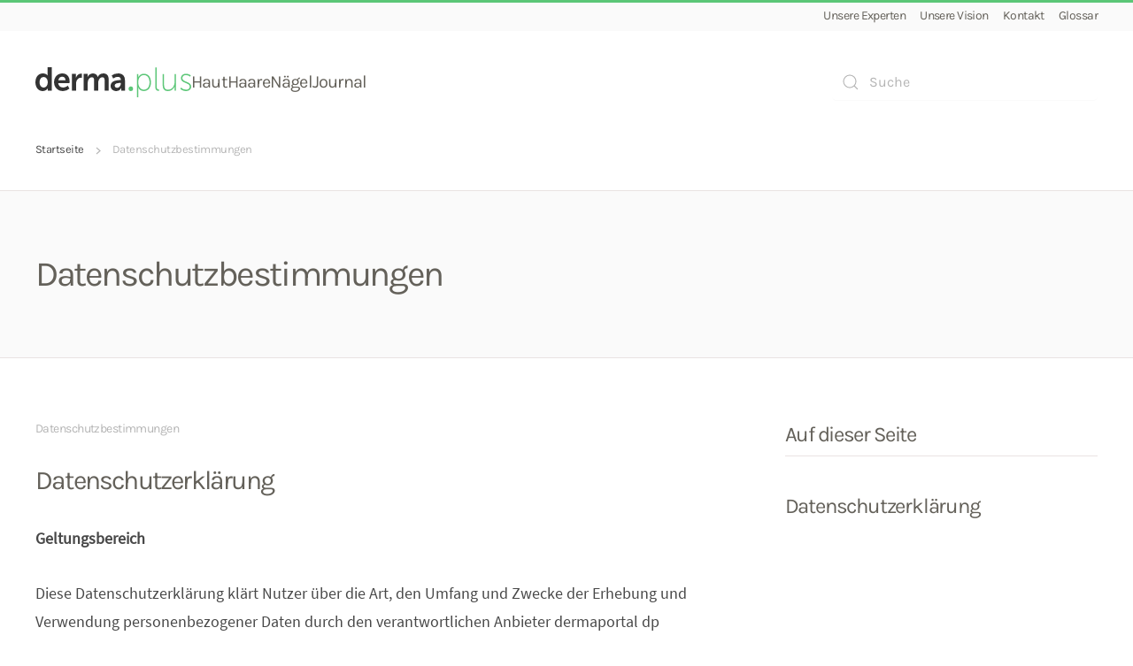

--- FILE ---
content_type: text/html; charset=UTF-8
request_url: https://derma.plus/datenschutz/
body_size: 35503
content:
<!DOCTYPE html>
<html lang="de-DE" prefix="og: https://ogp.me/ns#">
    <head>
        <meta charset="UTF-8">
        <meta name="viewport" content="width=device-width, initial-scale=1">
        <link rel="icon" href="/favicon.png" sizes="any">
                <link rel="apple-touch-icon" href="/apple-touch-icon.png">
                
<!-- Google Tag Manager for WordPress by gtm4wp.com -->
<script data-cfasync="false" data-pagespeed-no-defer>
	var gtm4wp_datalayer_name = "dataLayer";
	var dataLayer = dataLayer || [];

	const gtm4wp_scrollerscript_debugmode         = false;
	const gtm4wp_scrollerscript_callbacktime      = 100;
	const gtm4wp_scrollerscript_readerlocation    = 150;
	const gtm4wp_scrollerscript_contentelementid  = "main-content-section";
	const gtm4wp_scrollerscript_scannertime       = 60;
</script>
<!-- End Google Tag Manager for WordPress by gtm4wp.com --><title>Datenschutzbestimmungen | derma.plus</title>
<meta name="description" content="Aktuelle Datenschutzbestimmungen für die Nutzung von derma.plus"/>
<meta name="robots" content="follow, noindex"/>
<meta property="og:locale" content="de_DE" />
<meta property="og:type" content="article" />
<meta property="og:title" content="Datenschutzbestimmungen | derma.plus" />
<meta property="og:description" content="Aktuelle Datenschutzbestimmungen für die Nutzung von derma.plus" />
<meta property="og:url" content="https://derma.plus/datenschutz/" />
<meta property="og:site_name" content="derma.plus" />
<meta property="og:updated_time" content="2021-03-24T09:52:41+01:00" />
<meta property="og:image" content="https://derma.plus/media/dermaplus-logo-on-bright-background.png" />
<meta property="og:image:secure_url" content="https://derma.plus/media/dermaplus-logo-on-bright-background.png" />
<meta property="og:image:width" content="2000" />
<meta property="og:image:height" content="2000" />
<meta property="og:image:alt" content="derma.plus" />
<meta property="og:image:type" content="image/png" />
<meta property="article:published_time" content="2019-10-17T09:18:37+02:00" />
<meta property="article:modified_time" content="2021-03-24T09:52:41+01:00" />
<meta name="twitter:card" content="summary_large_image" />
<meta name="twitter:title" content="Datenschutzbestimmungen | derma.plus" />
<meta name="twitter:description" content="Aktuelle Datenschutzbestimmungen für die Nutzung von derma.plus" />
<meta name="twitter:image" content="https://derma.plus/media/dermaplus-logo-on-bright-background.png" />
<meta name="twitter:label1" content="Lesedauer" />
<meta name="twitter:data1" content="16 Minuten" />
<script type="application/ld+json" class="rank-math-schema-pro">{"@context":"https://schema.org","@graph":[{"@type":"Organization","@id":"https://derma.plus/#organization","name":"derma.plus","logo":{"@type":"ImageObject","@id":"https://derma.plus/#logo","url":"https://derma.plus/media/dermaplus-logo-square.png","contentUrl":"https://derma.plus/media/dermaplus-logo-square.png","caption":"derma.plus","inLanguage":"de","width":"302","height":"302"}},{"@type":"WebSite","@id":"https://derma.plus/#website","url":"https://derma.plus","name":"derma.plus","publisher":{"@id":"https://derma.plus/#organization"},"inLanguage":"de"},{"@type":"ImageObject","@id":"https://derma.plus/media/dermaplus-logo-on-bright-background.png","url":"https://derma.plus/media/dermaplus-logo-on-bright-background.png","width":"2000","height":"2000","caption":"derma.plus","inLanguage":"de"},{"@type":"BreadcrumbList","@id":"https://derma.plus/datenschutz/#breadcrumb","itemListElement":[{"@type":"ListItem","position":"1","item":{"@id":"https://derma.plus/","name":"Startseite"}},{"@type":"ListItem","position":"2","item":{"@id":"https://derma.plus/datenschutz/","name":"Datenschutzbestimmungen"}}]},{"@type":"WebPage","@id":"https://derma.plus/datenschutz/#webpage","url":"https://derma.plus/datenschutz/","name":"Datenschutzbestimmungen | derma.plus","datePublished":"2019-10-17T09:18:37+02:00","dateModified":"2021-03-24T09:52:41+01:00","isPartOf":{"@id":"https://derma.plus/#website"},"primaryImageOfPage":{"@id":"https://derma.plus/media/dermaplus-logo-on-bright-background.png"},"inLanguage":"de","breadcrumb":{"@id":"https://derma.plus/datenschutz/#breadcrumb"}},{"@type":"Person","@id":"https://derma.plus/redaktion/dermaportal-team/","name":"Dermaportal Team","url":"https://derma.plus/redaktion/dermaportal-team/","image":{"@type":"ImageObject","@id":"https://secure.gravatar.com/avatar/eebe07465b6f86069c3e10fec1f8a69b77e3ead4085278f3afbc4bcca149c0ba?s=96&amp;d=mm&amp;r=g","url":"https://secure.gravatar.com/avatar/eebe07465b6f86069c3e10fec1f8a69b77e3ead4085278f3afbc4bcca149c0ba?s=96&amp;d=mm&amp;r=g","caption":"Dermaportal Team","inLanguage":"de"},"worksFor":{"@id":"https://derma.plus/#organization"}},{"@type":"Article","headline":"Datenschutzbestimmungen | derma.plus","datePublished":"2019-10-17T09:18:37+02:00","dateModified":"2021-03-24T09:52:41+01:00","author":{"@id":"https://derma.plus/redaktion/dermaportal-team/","name":"Dermaportal Team"},"publisher":{"@id":"https://derma.plus/#organization"},"description":"Aktuelle Datenschutzbestimmungen f\u00fcr die Nutzung von derma.plus","name":"Datenschutzbestimmungen | derma.plus","@id":"https://derma.plus/datenschutz/#richSnippet","isPartOf":{"@id":"https://derma.plus/datenschutz/#webpage"},"image":{"@id":"https://derma.plus/media/dermaplus-logo-on-bright-background.png"},"inLanguage":"de","mainEntityOfPage":{"@id":"https://derma.plus/datenschutz/#webpage"}}]}</script>
<link rel='dns-prefetch' href='//w.soundcloud.com' />

<link rel="alternate" type="application/rss+xml" title="derma.plus &raquo; Feed" href="https://derma.plus/feed/" />
<link rel="alternate" type="application/rss+xml" title="derma.plus &raquo; Kommentar-Feed" href="https://derma.plus/comments/feed/" />
<link rel="alternate" title="oEmbed (JSON)" type="application/json+oembed" href="https://derma.plus/wp-json/oembed/1.0/embed?url=https%3A%2F%2Fderma.plus%2Fdatenschutz%2F" />
<link rel="alternate" title="oEmbed (XML)" type="text/xml+oembed" href="https://derma.plus/wp-json/oembed/1.0/embed?url=https%3A%2F%2Fderma.plus%2Fdatenschutz%2F&#038;format=xml" />
<!-- derma.plus is managing ads with Advanced Ads 2.0.13 – https://wpadvancedads.com/ --><!--noptimize--><script id="derma-ready">
			window.advanced_ads_ready=function(e,a){a=a||"complete";var d=function(e){return"interactive"===a?"loading"!==e:"complete"===e};d(document.readyState)?e():document.addEventListener("readystatechange",(function(a){d(a.target.readyState)&&e()}),{once:"interactive"===a})},window.advanced_ads_ready_queue=window.advanced_ads_ready_queue||[];		</script>
		<!--/noptimize--><style id='wp-img-auto-sizes-contain-inline-css' type='text/css'>
img:is([sizes=auto i],[sizes^="auto," i]){contain-intrinsic-size:3000px 1500px}
/*# sourceURL=wp-img-auto-sizes-contain-inline-css */
</style>
<link rel='stylesheet' id='wp-block-library-css' href='https://derma.plus/wp-includes/css/dist/block-library/style.min.css?ver=6.9' type='text/css' media='all' />
<style id='global-styles-inline-css' type='text/css'>
:root{--wp--preset--aspect-ratio--square: 1;--wp--preset--aspect-ratio--4-3: 4/3;--wp--preset--aspect-ratio--3-4: 3/4;--wp--preset--aspect-ratio--3-2: 3/2;--wp--preset--aspect-ratio--2-3: 2/3;--wp--preset--aspect-ratio--16-9: 16/9;--wp--preset--aspect-ratio--9-16: 9/16;--wp--preset--color--black: #000000;--wp--preset--color--cyan-bluish-gray: #abb8c3;--wp--preset--color--white: #ffffff;--wp--preset--color--pale-pink: #f78da7;--wp--preset--color--vivid-red: #cf2e2e;--wp--preset--color--luminous-vivid-orange: #ff6900;--wp--preset--color--luminous-vivid-amber: #fcb900;--wp--preset--color--light-green-cyan: #7bdcb5;--wp--preset--color--vivid-green-cyan: #00d084;--wp--preset--color--pale-cyan-blue: #8ed1fc;--wp--preset--color--vivid-cyan-blue: #0693e3;--wp--preset--color--vivid-purple: #9b51e0;--wp--preset--gradient--vivid-cyan-blue-to-vivid-purple: linear-gradient(135deg,rgb(6,147,227) 0%,rgb(155,81,224) 100%);--wp--preset--gradient--light-green-cyan-to-vivid-green-cyan: linear-gradient(135deg,rgb(122,220,180) 0%,rgb(0,208,130) 100%);--wp--preset--gradient--luminous-vivid-amber-to-luminous-vivid-orange: linear-gradient(135deg,rgb(252,185,0) 0%,rgb(255,105,0) 100%);--wp--preset--gradient--luminous-vivid-orange-to-vivid-red: linear-gradient(135deg,rgb(255,105,0) 0%,rgb(207,46,46) 100%);--wp--preset--gradient--very-light-gray-to-cyan-bluish-gray: linear-gradient(135deg,rgb(238,238,238) 0%,rgb(169,184,195) 100%);--wp--preset--gradient--cool-to-warm-spectrum: linear-gradient(135deg,rgb(74,234,220) 0%,rgb(151,120,209) 20%,rgb(207,42,186) 40%,rgb(238,44,130) 60%,rgb(251,105,98) 80%,rgb(254,248,76) 100%);--wp--preset--gradient--blush-light-purple: linear-gradient(135deg,rgb(255,206,236) 0%,rgb(152,150,240) 100%);--wp--preset--gradient--blush-bordeaux: linear-gradient(135deg,rgb(254,205,165) 0%,rgb(254,45,45) 50%,rgb(107,0,62) 100%);--wp--preset--gradient--luminous-dusk: linear-gradient(135deg,rgb(255,203,112) 0%,rgb(199,81,192) 50%,rgb(65,88,208) 100%);--wp--preset--gradient--pale-ocean: linear-gradient(135deg,rgb(255,245,203) 0%,rgb(182,227,212) 50%,rgb(51,167,181) 100%);--wp--preset--gradient--electric-grass: linear-gradient(135deg,rgb(202,248,128) 0%,rgb(113,206,126) 100%);--wp--preset--gradient--midnight: linear-gradient(135deg,rgb(2,3,129) 0%,rgb(40,116,252) 100%);--wp--preset--font-size--small: 13px;--wp--preset--font-size--medium: 20px;--wp--preset--font-size--large: 36px;--wp--preset--font-size--x-large: 42px;--wp--preset--spacing--20: 0.44rem;--wp--preset--spacing--30: 0.67rem;--wp--preset--spacing--40: 1rem;--wp--preset--spacing--50: 1.5rem;--wp--preset--spacing--60: 2.25rem;--wp--preset--spacing--70: 3.38rem;--wp--preset--spacing--80: 5.06rem;--wp--preset--shadow--natural: 6px 6px 9px rgba(0, 0, 0, 0.2);--wp--preset--shadow--deep: 12px 12px 50px rgba(0, 0, 0, 0.4);--wp--preset--shadow--sharp: 6px 6px 0px rgba(0, 0, 0, 0.2);--wp--preset--shadow--outlined: 6px 6px 0px -3px rgb(255, 255, 255), 6px 6px rgb(0, 0, 0);--wp--preset--shadow--crisp: 6px 6px 0px rgb(0, 0, 0);}:where(.is-layout-flex){gap: 0.5em;}:where(.is-layout-grid){gap: 0.5em;}body .is-layout-flex{display: flex;}.is-layout-flex{flex-wrap: wrap;align-items: center;}.is-layout-flex > :is(*, div){margin: 0;}body .is-layout-grid{display: grid;}.is-layout-grid > :is(*, div){margin: 0;}:where(.wp-block-columns.is-layout-flex){gap: 2em;}:where(.wp-block-columns.is-layout-grid){gap: 2em;}:where(.wp-block-post-template.is-layout-flex){gap: 1.25em;}:where(.wp-block-post-template.is-layout-grid){gap: 1.25em;}.has-black-color{color: var(--wp--preset--color--black) !important;}.has-cyan-bluish-gray-color{color: var(--wp--preset--color--cyan-bluish-gray) !important;}.has-white-color{color: var(--wp--preset--color--white) !important;}.has-pale-pink-color{color: var(--wp--preset--color--pale-pink) !important;}.has-vivid-red-color{color: var(--wp--preset--color--vivid-red) !important;}.has-luminous-vivid-orange-color{color: var(--wp--preset--color--luminous-vivid-orange) !important;}.has-luminous-vivid-amber-color{color: var(--wp--preset--color--luminous-vivid-amber) !important;}.has-light-green-cyan-color{color: var(--wp--preset--color--light-green-cyan) !important;}.has-vivid-green-cyan-color{color: var(--wp--preset--color--vivid-green-cyan) !important;}.has-pale-cyan-blue-color{color: var(--wp--preset--color--pale-cyan-blue) !important;}.has-vivid-cyan-blue-color{color: var(--wp--preset--color--vivid-cyan-blue) !important;}.has-vivid-purple-color{color: var(--wp--preset--color--vivid-purple) !important;}.has-black-background-color{background-color: var(--wp--preset--color--black) !important;}.has-cyan-bluish-gray-background-color{background-color: var(--wp--preset--color--cyan-bluish-gray) !important;}.has-white-background-color{background-color: var(--wp--preset--color--white) !important;}.has-pale-pink-background-color{background-color: var(--wp--preset--color--pale-pink) !important;}.has-vivid-red-background-color{background-color: var(--wp--preset--color--vivid-red) !important;}.has-luminous-vivid-orange-background-color{background-color: var(--wp--preset--color--luminous-vivid-orange) !important;}.has-luminous-vivid-amber-background-color{background-color: var(--wp--preset--color--luminous-vivid-amber) !important;}.has-light-green-cyan-background-color{background-color: var(--wp--preset--color--light-green-cyan) !important;}.has-vivid-green-cyan-background-color{background-color: var(--wp--preset--color--vivid-green-cyan) !important;}.has-pale-cyan-blue-background-color{background-color: var(--wp--preset--color--pale-cyan-blue) !important;}.has-vivid-cyan-blue-background-color{background-color: var(--wp--preset--color--vivid-cyan-blue) !important;}.has-vivid-purple-background-color{background-color: var(--wp--preset--color--vivid-purple) !important;}.has-black-border-color{border-color: var(--wp--preset--color--black) !important;}.has-cyan-bluish-gray-border-color{border-color: var(--wp--preset--color--cyan-bluish-gray) !important;}.has-white-border-color{border-color: var(--wp--preset--color--white) !important;}.has-pale-pink-border-color{border-color: var(--wp--preset--color--pale-pink) !important;}.has-vivid-red-border-color{border-color: var(--wp--preset--color--vivid-red) !important;}.has-luminous-vivid-orange-border-color{border-color: var(--wp--preset--color--luminous-vivid-orange) !important;}.has-luminous-vivid-amber-border-color{border-color: var(--wp--preset--color--luminous-vivid-amber) !important;}.has-light-green-cyan-border-color{border-color: var(--wp--preset--color--light-green-cyan) !important;}.has-vivid-green-cyan-border-color{border-color: var(--wp--preset--color--vivid-green-cyan) !important;}.has-pale-cyan-blue-border-color{border-color: var(--wp--preset--color--pale-cyan-blue) !important;}.has-vivid-cyan-blue-border-color{border-color: var(--wp--preset--color--vivid-cyan-blue) !important;}.has-vivid-purple-border-color{border-color: var(--wp--preset--color--vivid-purple) !important;}.has-vivid-cyan-blue-to-vivid-purple-gradient-background{background: var(--wp--preset--gradient--vivid-cyan-blue-to-vivid-purple) !important;}.has-light-green-cyan-to-vivid-green-cyan-gradient-background{background: var(--wp--preset--gradient--light-green-cyan-to-vivid-green-cyan) !important;}.has-luminous-vivid-amber-to-luminous-vivid-orange-gradient-background{background: var(--wp--preset--gradient--luminous-vivid-amber-to-luminous-vivid-orange) !important;}.has-luminous-vivid-orange-to-vivid-red-gradient-background{background: var(--wp--preset--gradient--luminous-vivid-orange-to-vivid-red) !important;}.has-very-light-gray-to-cyan-bluish-gray-gradient-background{background: var(--wp--preset--gradient--very-light-gray-to-cyan-bluish-gray) !important;}.has-cool-to-warm-spectrum-gradient-background{background: var(--wp--preset--gradient--cool-to-warm-spectrum) !important;}.has-blush-light-purple-gradient-background{background: var(--wp--preset--gradient--blush-light-purple) !important;}.has-blush-bordeaux-gradient-background{background: var(--wp--preset--gradient--blush-bordeaux) !important;}.has-luminous-dusk-gradient-background{background: var(--wp--preset--gradient--luminous-dusk) !important;}.has-pale-ocean-gradient-background{background: var(--wp--preset--gradient--pale-ocean) !important;}.has-electric-grass-gradient-background{background: var(--wp--preset--gradient--electric-grass) !important;}.has-midnight-gradient-background{background: var(--wp--preset--gradient--midnight) !important;}.has-small-font-size{font-size: var(--wp--preset--font-size--small) !important;}.has-medium-font-size{font-size: var(--wp--preset--font-size--medium) !important;}.has-large-font-size{font-size: var(--wp--preset--font-size--large) !important;}.has-x-large-font-size{font-size: var(--wp--preset--font-size--x-large) !important;}
/*# sourceURL=global-styles-inline-css */
</style>

<style id='classic-theme-styles-inline-css' type='text/css'>
/*! This file is auto-generated */
.wp-block-button__link{color:#fff;background-color:#32373c;border-radius:9999px;box-shadow:none;text-decoration:none;padding:calc(.667em + 2px) calc(1.333em + 2px);font-size:1.125em}.wp-block-file__button{background:#32373c;color:#fff;text-decoration:none}
/*# sourceURL=/wp-includes/css/classic-themes.min.css */
</style>
<link data-minify="1" rel='stylesheet' id='ppress-frontend-css' href='https://derma.plus/wp-content/cache/min/1/wp-content/plugins/wp-user-avatar/assets/css/frontend.min.css?ver=1769418931' type='text/css' media='all' />
<link rel='stylesheet' id='ppress-flatpickr-css' href='https://derma.plus/wp-content/plugins/wp-user-avatar/assets/flatpickr/flatpickr.min.css?ver=4.15.4' type='text/css' media='all' />
<link rel='stylesheet' id='ppress-select2-css' href='https://derma.plus/wp-content/plugins/wp-user-avatar/assets/select2/select2.min.css?ver=6.9' type='text/css' media='all' />
<link rel='stylesheet' id='wpml-legacy-dropdown-0-css' href='https://derma.plus/wp-content/plugins/sitepress-multilingual-cms/templates/language-switchers/legacy-dropdown/style.min.css?ver=1' type='text/css' media='all' />
<style id='wpml-legacy-dropdown-0-inline-css' type='text/css'>
.wpml-ls-statics-shortcode_actions{background-color:#ffffff;}.wpml-ls-statics-shortcode_actions, .wpml-ls-statics-shortcode_actions .wpml-ls-sub-menu, .wpml-ls-statics-shortcode_actions a {border-color:#cdcdcd;}.wpml-ls-statics-shortcode_actions a, .wpml-ls-statics-shortcode_actions .wpml-ls-sub-menu a, .wpml-ls-statics-shortcode_actions .wpml-ls-sub-menu a:link, .wpml-ls-statics-shortcode_actions li:not(.wpml-ls-current-language) .wpml-ls-link, .wpml-ls-statics-shortcode_actions li:not(.wpml-ls-current-language) .wpml-ls-link:link {color:#444444;background-color:#ffffff;}.wpml-ls-statics-shortcode_actions a, .wpml-ls-statics-shortcode_actions .wpml-ls-sub-menu a:hover,.wpml-ls-statics-shortcode_actions .wpml-ls-sub-menu a:focus, .wpml-ls-statics-shortcode_actions .wpml-ls-sub-menu a:link:hover, .wpml-ls-statics-shortcode_actions .wpml-ls-sub-menu a:link:focus {color:#000000;background-color:#eeeeee;}.wpml-ls-statics-shortcode_actions .wpml-ls-current-language > a {color:#444444;background-color:#ffffff;}.wpml-ls-statics-shortcode_actions .wpml-ls-current-language:hover>a, .wpml-ls-statics-shortcode_actions .wpml-ls-current-language>a:focus {color:#000000;background-color:#eeeeee;}
/*# sourceURL=wpml-legacy-dropdown-0-inline-css */
</style>
<link data-minify="1" rel='stylesheet' id='wordpress-popular-posts-css-css' href='https://derma.plus/wp-content/cache/min/1/wp-content/plugins/wordpress-popular-posts/assets/css/wpp.css?ver=1769418931' type='text/css' media='all' />
<link data-minify="1" rel='stylesheet' id='borlabs-cookie-css' href='https://derma.plus/wp-content/cache/min/1/wp-content/cache/borlabs-cookie/borlabs-cookie_1_de.css?ver=1769418931' type='text/css' media='all' />
<link data-minify="1" rel='stylesheet' id='searchwp-live-search-css' href='https://derma.plus/wp-content/cache/min/1/wp-content/plugins/searchwp-live-ajax-search/assets/styles/style.css?ver=1769418931' type='text/css' media='all' />
<link data-minify="1" rel='stylesheet' id='tablepress-default-css' href='https://derma.plus/wp-content/cache/min/1/wp-content/plugins/tablepress/css/build/default.css?ver=1769418931' type='text/css' media='all' />
<link data-minify="1" href="https://derma.plus/wp-content/cache/min/1/wp-content/themes/yootheme/css/theme.1.css?ver=1769418931" rel="stylesheet">
<link href="https://derma.plus/wp-content/themes/yootheme/css/theme.update.css?ver=3.0.16" rel="stylesheet">
<script type="text/javascript" src="https://derma.plus/wp-includes/js/jquery/jquery.min.js?ver=3.7.1" id="jquery-core-js" data-rocket-defer defer></script>
<script type="text/javascript" src="https://derma.plus/wp-includes/js/jquery/jquery-migrate.min.js?ver=3.4.1" id="jquery-migrate-js" data-rocket-defer defer></script>
<script type="text/javascript" src="https://derma.plus/wp-content/plugins/wp-user-avatar/assets/flatpickr/flatpickr.min.js?ver=4.15.4" id="ppress-flatpickr-js" data-rocket-defer defer></script>
<script type="text/javascript" src="https://derma.plus/wp-content/plugins/wp-user-avatar/assets/select2/select2.min.js?ver=4.15.4" id="ppress-select2-js" data-rocket-defer defer></script>
<script type="text/javascript" src="https://derma.plus/wp-content/plugins/sitepress-multilingual-cms/templates/language-switchers/legacy-dropdown/script.min.js?ver=1" id="wpml-legacy-dropdown-0-js" data-rocket-defer defer></script>
<script type="text/javascript" src="https://derma.plus/wp-content/plugins/duracelltomi-google-tag-manager/dist/js/analytics-talk-content-tracking.js?ver=1.22.1" id="gtm4wp-scroll-tracking-js" data-rocket-defer defer></script>
<script type="application/json" id="wpp-json">
/* <![CDATA[ */
{"sampling_active":1,"sampling_rate":50,"ajax_url":"https:\/\/derma.plus\/wp-json\/wordpress-popular-posts\/v1\/popular-posts","api_url":"https:\/\/derma.plus\/wp-json\/wordpress-popular-posts","ID":9979,"token":"902a2e829a","lang":0,"debug":0}
//# sourceURL=wpp-json
/* ]]> */
</script>
<script type="text/javascript" src="https://derma.plus/wp-content/plugins/wordpress-popular-posts/assets/js/wpp.min.js?ver=6.3.3" id="wpp-js-js" data-rocket-defer defer></script>
<script type="text/javascript" id="advanced-ads-advanced-js-js-extra">
/* <![CDATA[ */
var advads_options = {"blog_id":"1","privacy":{"enabled":false,"state":"not_needed"}};
//# sourceURL=advanced-ads-advanced-js-js-extra
/* ]]> */
</script>
<script type="text/javascript" src="https://derma.plus/wp-content/plugins/advanced-ads/public/assets/js/advanced.min.js?ver=2.0.13" id="advanced-ads-advanced-js-js" data-rocket-defer defer></script>
<script type="text/javascript" id="borlabs-cookie-prioritize-js-extra">
/* <![CDATA[ */
var borlabsCookiePrioritized = {"domain":"derma.plus","path":"/","version":"7","bots":"","optInJS":{"essential":{"google-tag-manager":"[base64]"},"statistics":{"google-analytics-four":"PHNjcmlwdD4NCndpbmRvdy5kYXRhTGF5ZXIgPSB3aW5kb3cuZGF0YUxheWVyIHx8IFtdOw0KICB3aW5kb3cuZGF0YUxheWVyLnB1c2goew0KICAgIGV2ZW50OiAnYm9ybGFic0Nvb2tpZU9wdEluR29vZ2xlQW5hbHl0aWNzNCcsDQogIH0pOw0KPC9zY3JpcHQ+"},"marketing":{"google-ads":"[base64]"}}};
//# sourceURL=borlabs-cookie-prioritize-js-extra
/* ]]> */
</script>
<script type="text/javascript" src="https://derma.plus/wp-content/plugins/borlabs-cookie/assets/javascript/borlabs-cookie-prioritize.min.js?ver=2.2.68" id="borlabs-cookie-prioritize-js" data-rocket-defer defer></script>
<link rel="https://api.w.org/" href="https://derma.plus/wp-json/" /><link rel="alternate" title="JSON" type="application/json" href="https://derma.plus/wp-json/wp/v2/pages/9979" /><link rel="EditURI" type="application/rsd+xml" title="RSD" href="https://derma.plus/xmlrpc.php?rsd" />
<meta name="generator" content="WordPress 6.9" />
<link rel='shortlink' href='https://derma.plus/?p=9979' />
<meta name="generator" content="WPML ver:4.6.13 stt:1,3;" />

<!-- Google Tag Manager for WordPress by gtm4wp.com -->
<!-- GTM Container placement set to off -->
<script data-cfasync="false" data-pagespeed-no-defer>
	var dataLayer_content = {"pagePostType":"page","pagePostType2":"single-page","pagePostAuthor":"Dermaportal Team"};
	dataLayer.push( dataLayer_content );
</script>
<script data-cfasync="false" data-pagespeed-no-defer>
	console.warn && console.warn("[GTM4WP] Google Tag Manager container code placement set to OFF !!!");
	console.warn && console.warn("[GTM4WP] Data layer codes are active but GTM container must be loaded using custom coding !!!");
</script>
<!-- End Google Tag Manager for WordPress by gtm4wp.com -->            <style id="wpp-loading-animation-styles">@-webkit-keyframes bgslide{from{background-position-x:0}to{background-position-x:-200%}}@keyframes bgslide{from{background-position-x:0}to{background-position-x:-200%}}.wpp-widget-placeholder,.wpp-widget-block-placeholder,.wpp-shortcode-placeholder{margin:0 auto;width:60px;height:3px;background:#dd3737;background:linear-gradient(90deg,#dd3737 0%,#571313 10%,#dd3737 100%);background-size:200% auto;border-radius:3px;-webkit-animation:bgslide 1s infinite linear;animation:bgslide 1s infinite linear}</style>
            <script>
window.dataLayer = window.dataLayer || [];
if (typeof gtag !== 'function') { function gtag(){dataLayer.push(arguments);} }
if('0' === '1') {
    gtag('consent', 'default', {
       'ad_storage': 'denied',
       'analytics_storage': 'denied'
    });
    gtag("js", new Date());
    gtag("config", "919535537");

    (function (w, d, s, i) {
    var f = d.getElementsByTagName(s)[0],
        j = d.createElement(s);
    j.async = true;
    j.src =
        "https://www.googletagmanager.com/gtag/js?id=" + i;
    f.parentNode.insertBefore(j, f);
    })(window, document, "script", "919535537");
}
</script>		<script type="text/javascript">
			var advadsCfpQueue = [];
			var advadsCfpAd = function( adID ) {
				if ( 'undefined' === typeof advadsProCfp ) {
					advadsCfpQueue.push( adID )
				} else {
					advadsProCfp.addElement( adID )
				}
			}
		</script>
		<script src="https://derma.plus/wp-content/themes/yootheme/vendor/assets/uikit/dist/js/uikit.min.js?ver=3.0.16"></script>
<script src="https://derma.plus/wp-content/themes/yootheme/vendor/assets/uikit/dist/js/uikit-icons-kitchen-daily.min.js?ver=3.0.16"></script>
<script src="https://derma.plus/wp-content/themes/yootheme/js/theme.js?ver=3.0.16"></script>
<script>var $theme = {};</script>
<script></script>
<link rel="icon" type="image/png" sizes="32x32" href="/favicon-32x32.png">
<link rel="icon" type="image/png" sizes="16x16" href="/favicon-16x16.png">
<link rel="manifest" href="/site.webmanifest" crossorigin="use-credentials">
<meta name="theme-color" content="#ffffff">		<style type="text/css" id="wp-custom-css">
			/*Header Fix DK23*/

.uk-section-xsmall {padding-top: 0px; padding-bottom: 0px}

.uk-breadcrumb {margin-top: -30px}

/*CSS Button für Beitrag CTA*/
.ctabutton {
  background-color: #5bc677;
  border: none;
	border-radius: 50px;
  color: white !important;
  padding: 5px 30px;
  text-align: center;
	font-weight: bold;
  text-decoration: none;
  display: inline-block;
  font-size: 16px;
	margin-bottom: 20px;
	margin-top: -10px;
}		</style>
		<noscript><style id="rocket-lazyload-nojs-css">.rll-youtube-player, [data-lazy-src]{display:none !important;}</style></noscript>    </head>
    <body class="privacy-policy wp-singular page-template-default page page-id-9979 wp-theme-yootheme wp-child-theme-dermaportal  aa-prefix-derma-">
        
        
        
        <div data-rocket-location-hash="a5161e2af7ebcaf97d0ae1d53a8bfcd7" class="tm-page">

                        


<div data-rocket-location-hash="17c6550a184d1427a684ff06c02b9f21" class="tm-header-mobile uk-hidden@m" uk-header>


    
        <div data-rocket-location-hash="565ee6f093e4ebfb588dd964aab69a7a" class="uk-navbar-container">

            <div class="uk-container uk-container-expand">
                <nav class="uk-navbar" uk-navbar="{&quot;container&quot;:&quot;.tm-header-mobile&quot;}">

                                        <div class="uk-navbar-left">

                                                    <a href="https://derma.plus/" aria-label="Back to home" class="uk-logo uk-navbar-item" data-wpel-link="internal">
    <img alt="derma.plus" loading="eager" width="140" height="26" src="/media/dermaplus-logo.svg"></a>                        
                        
                    </div>
                    
                    
                                        <div class="uk-navbar-right">

                                                                            
                        <a uk-toggle="" aria-label="Open Menu" href="#tm-dialog-mobile" class="uk-navbar-toggle">

        
        <div uk-navbar-toggle-icon></div>

        
    </a>
                    </div>
                    
                </nav>
            </div>

        </div>

    




        <div data-rocket-location-hash="4e1bc7515459e09869c7a5cb80fbc6a3" id="tm-dialog-mobile" uk-offcanvas="container: true; overlay: true" mode="slide" flip>
        <div class="uk-offcanvas-bar uk-flex uk-flex-column">

                        <button class="uk-offcanvas-close uk-close-large" type="button" uk-close uk-toggle="cls: uk-close-large; mode: media; media: @s"></button>
            
                        <div class="uk-margin-auto-bottom">
                
<div class="uk-grid uk-child-width-1-1" uk-grid>    <div>
<div class="uk-panel widget widget_nav_menu" id="nav_menu-6">

    
    
<ul class="uk-nav uk-nav-default">
    
	<li class="menu-item menu-item-type-post_type menu-item-object-page"><a href="https://derma.plus/hautpflege/" data-wpel-link="internal"> Hautpflege</a></li>
	<li class="menu-item menu-item-type-post_type menu-item-object-page"><a href="https://derma.plus/haut/" data-wpel-link="internal"> Hautkrankheiten</a></li>
	<li class="menu-item menu-item-type-post_type menu-item-object-page"><a href="https://derma.plus/haare/" data-wpel-link="internal"> Haare</a></li>
	<li class="menu-item menu-item-type-post_type menu-item-object-page"><a href="https://derma.plus/journal/" data-wpel-link="internal"> Journal</a></li>
	<li class="menu-item menu-item-type-post_type menu-item-object-page"><a href="https://derma.plus/unsere-vision/" data-wpel-link="internal"> Unsere Vision</a></li>
	<li class="menu-item menu-item-type-post_type_archive menu-item-object-expert"><a href="https://derma.plus/experten/" data-wpel-link="internal"> Experten</a></li></ul>

</div>
</div>    <div>
<div class="uk-panel widget widget_search" id="search-15">

    
    

    <form id="search-f3db" action="https://derma.plus" method="get" role="search" class="uk-search uk-search-default uk-width-1-1"><span uk-search-icon></span><input name="s" data-swplive="true" data-swpengine="default" data-swpconfig="default" placeholder="Suche" required type="search" class="uk-search-input"></form>






</div>
</div></div>            </div>
            
            
        </div>
    </div>
    
    
    

</div>



<div data-rocket-location-hash="b46428c31c2b573fad1eabbe6a2810c8" class="tm-toolbar tm-toolbar-default uk-visible@m">
    <div data-rocket-location-hash="c9cef1be131c85fc208c59d18c3fded9" class="uk-container uk-flex uk-flex-middle">

                <div>
            <div class="uk-grid-medium uk-child-width-auto uk-flex-middle" uk-grid="margin: uk-margin-small-top">

                                                
                
            </div>
        </div>
        
                <div class="uk-margin-auto-left">
            <div class="uk-grid-medium uk-child-width-auto uk-flex-middle" uk-grid="margin: uk-margin-small-top">
                <div>
<div class="uk-panel widget widget_nav_menu" id="nav_menu-5">

    
    
<ul class="uk-subnav">
    
	<li class="menu-item menu-item-type-post_type_archive menu-item-object-expert"><a href="https://derma.plus/experten/" data-wpel-link="internal"> Unsere Experten</a></li>
	<li class="menu-item menu-item-type-post_type menu-item-object-page"><a href="https://derma.plus/unsere-vision/" data-wpel-link="internal"> Unsere Vision</a></li>
	<li class="menu-item menu-item-type-post_type menu-item-object-page"><a href="https://derma.plus/kontakt/" data-wpel-link="internal"> Kontakt</a></li>
	<li class="menu-item menu-item-type-post_type_archive menu-item-object-definition"><a href="https://derma.plus/definition/" data-wpel-link="internal"> Glossar</a></li></ul>

</div>
</div>            </div>
        </div>
        
    </div>
</div>

<div data-rocket-location-hash="31150075b3b13bdf23452655ea751223" class="tm-header uk-visible@m" uk-header>



    
        <div data-rocket-location-hash="8eebedc932a875556e4ae14a7b79bb55" class="uk-navbar-container uk-navbar-primary">

            <div data-rocket-location-hash="4a5d4f177f61e48a7db079d50e5527ca" class="uk-container">
                <nav class="uk-navbar" uk-navbar="{&quot;align&quot;:&quot;left&quot;,&quot;container&quot;:&quot;.tm-header&quot;,&quot;boundary&quot;:&quot;.tm-header .uk-navbar-container&quot;}">

                                        <div class="uk-navbar-left">

                                                    <a href="https://derma.plus/" aria-label="Back to home" class="uk-logo uk-navbar-item" data-wpel-link="internal">
    <img alt="derma.plus" loading="eager" width="176" height="33" src="/media/dermaplus-logo.svg"><img class="uk-logo-inverse" alt="derma.plus" loading="eager" width="176" height="33" src="/media/dermaplus-logo-white-green.svg"></a>                        
                                                    
<ul class="uk-navbar-nav">
    
	<li class="menu-item menu-item-type-post_type menu-item-object-page menu-item-has-children uk-parent"><a href="https://derma.plus/haut/" data-wpel-link="internal"> Haut</a>
	<div class="uk-navbar-dropdown"><div class="uk-navbar-dropdown-grid uk-child-width-1-1" uk-grid><div><ul class="uk-nav uk-navbar-dropdown-nav">

		<li class="menu-item menu-item-type-custom menu-item-object-custom"><a href="https://derma.plus/haut/" data-wpel-link="internal"> Hauterkrankungen</a></li>
		<li class="menu-item menu-item-type-post_type menu-item-object-page"><a href="https://derma.plus/haut/gesunde-haut/" data-wpel-link="internal"> Gesunde Haut</a></li>
		<li class="menu-item menu-item-type-post_type menu-item-object-post"><a href="https://derma.plus/journal/reife-haut-hat-besondere-beduerfnisse/" data-wpel-link="internal"> Altershaut</a></li>
		<li class="menu-item menu-item-type-post_type menu-item-object-page"><a href="https://derma.plus/hautpflege/" data-wpel-link="internal"> Hautpflege</a></li></ul></div></div></div></li>
	<li class="menu-item menu-item-type-post_type menu-item-object-page"><a href="https://derma.plus/haare/" data-wpel-link="internal"> Haare</a></li>
	<li class="menu-item menu-item-type-post_type menu-item-object-page"><a href="https://derma.plus/nagel/" data-wpel-link="internal"> Nägel</a></li>
	<li class="menu-item menu-item-type-post_type menu-item-object-page"><a href="https://derma.plus/journal/" data-wpel-link="internal"> Journal</a></li></ul>
                        
                        
                    </div>
                    
                    
                                        <div class="uk-navbar-right">

                        
                                                    
<div class="uk-navbar-item widget widget_search" id="search-19">

    
    

    <form id="search-0594" action="https://derma.plus" method="get" role="search" class="uk-search uk-search-default"><span uk-search-icon></span><input name="s" data-swplive="true" data-swpengine="default" data-swpconfig="default" placeholder="Suche" required type="search" class="uk-search-input"></form>






</div>
                        
                    </div>
                    
                </nav>
            </div>

        </div>

    







</div>

            
            
<div data-rocket-location-hash="58fbdde054730f28b3a662a33c8395f8" class="tm-top uk-section-default uk-section uk-section-xsmall">

    
        
        
        
                        <div data-rocket-location-hash="4b3b38feff31c12d43ac40ca56450f8d" class="uk-container">
            
                
                
<div class="uk-grid uk-child-width-expand@m">    <div class="uk-width-1-1@m">
<div class="uk-panel widget widget_text" id="text-12">

    
    			<div class="uk-panel textwidget"><p><ul class="uk-breadcrumb"><li><a href="https://derma.plus/" data-wpel-link="internal">Startseite</a> </li><li><span class="last">Datenschutzbestimmungen</span> </li></ul></p>
</div>
		
</div>
</div></div>
                        </div>
            
        
    
</div>

            <!-- Builder #template-2GV8eVX- -->
<div data-rocket-location-hash="fd6ec10fd315e5c6d49114628c5e1a73" id="introduction-section" class="uk-section-muted uk-section">
    
        
        
        
            
                                <div data-rocket-location-hash="d58ec93f777fda1729dc4fb29af0f3f2" class="uk-container">                
                    
                    <div class="uk-grid-margin uk-container uk-container-xlarge"><div class="tm-grid-expand" uk-grid>
<div class="uk-width-2-3@m">
    
        
            
            
            
                
                    
<h1 class="uk-margin uk-width-2xlarge uk-margin-auto-right uk-text-left">        Datenschutzbestimmungen    </h1>
                
            
        
    
</div>
</div></div>
                                </div>
                
            
        
    
</div>

<div data-rocket-location-hash="a6736ff206ddf220e592f4a212643521" id="main-content-section" class="uk-section-default uk-section">
    
        
        
        
            
                                <div data-rocket-location-hash="b124c5f12ce5e03ba0be07730a516a72" class="uk-container">                
                    
                    <div class="tm-grid-expand uk-grid-column-large uk-grid-margin" uk-grid uk-height-match="target: .uk-card">
<div class="uk-width-2-3@m">
    
        
            
            
            
                
                    <div class="uk-panel uk-text-meta uk-margin-small">Datenschutzbestimmungen</div><div class="uk-panel uk-margin uk-margin-remove-bottom uk-width-2xlarge" id="main-content"><h2 id="datenschutzerklaerung">Datenschutzerklärung</h2>
<p><b>Geltungsbereich</b></p>
<p>Diese Datenschutzerklärung klärt Nutzer über die Art, den Umfang und Zwecke der Erhebung und Verwendung personenbezogener Daten durch den verantwortlichen Anbieter dermaportal dp GmbH, Kastanienallee 97, 10435 Berlin auf dieser Website (im folgenden &#8222;Angebot&#8220;) auf.</p>
<p>Die rechtlichen Grundlagen des Datenschutzes finden sich im Bundesdatenschutzgesetz (BDSG) und dem Telemediengesetz (TMG).</p>
<p><b>Zugriffsdaten/Server-Logfiles</b></p>
<p>Der Anbieter (beziehungsweise sein Webspace-Provider) erhebt Daten über jeden Zugriff auf das Angebot (so genannte Serverlogfiles). Zu den Zugriffsdaten gehören:</p>
<p>Name der abgerufenen Webseite, Datei, Datum und Uhrzeit des Abrufs, übertragene Datenmenge, Meldung über erfolgreichen Abruf, Browsertyp nebst Version, das Betriebssystem des Nutzers, Referrer URL (die zuvor besuchte Seite), IP-Adresse und der anfragende Provider.</p>
<p>Der Anbieter verwendet die Protokolldaten nur für statistische Auswertungen zum Zweck des Betriebs, der Sicherheit und der Optimierung des Angebotes. Der Anbieter behält sich jedoch vor, die Protokolldaten nachträglich zu überprüfen, wenn aufgrund konkreter Anhaltspunkte der berechtigte Verdacht einer rechtswidrigen Nutzung besteht.</p>
<p><b>Umgang mit personenbezogenen Daten</b></p>
<p>Personenbezogene Daten sind Informationen, mit deren Hilfe eine Person bestimmbar ist, also Angaben, die zurück zu einer Person verfolgt werden können. Dazu gehören der Name, die Emailadresse oder die Telefonnummer. Aber auch Daten über Vorlieben, Hobbies, Mitgliedschaften oder welche Webseiten von jemandem angesehen wurden zählen zu personenbezogenen Daten.</p>
<p>Personenbezogene Daten werden von dem Anbieter nur dann erhoben, genutzt und weiter gegeben, wenn dies gesetzlich erlaubt ist oder die Nutzer in die Datenerhebung einwilligen.</p>
<p><b>Kommentare und Beiträge</b></p>
<p>Wenn Nutzer Kommentare im Blog oder sonstige Beiträge hinterlassen, werden ihre IP-Adressen gespeichert. Das erfolgt zur Sicherheit des Anbieters, falls jemand in Kommentaren und Beiträgen widerrechtliche Inhalte schreibt (Beleidigungen, verbotene politische Propaganda, etc.). In diesem Fall kann der Anbieter selbst für den Kommentar oder Beitrag belangt werden und ist daher an der Identität des Verfassers interessiert.</p>
<p><b>Kontaktaufnahme</b></p>
<p>Bei der Kontaktaufnahme mit uns (z.B. per Kontaktformular, E-Mail, Telefon oder via sozialer Medien) werden die Angaben des Nutzers zur Bearbeitung der Kontaktanfrage und deren Abwicklung gem. Art. 6 Abs. 1 lit. b) DSGVO verarbeitet. Die Angaben der Nutzer können in einem Customer-Relationship-Management System („CRM System“) oder vergleichbarer Anfragenorganisation gespeichert werden.</p>
<p>Wir löschen die Anfragen, sofern diese nicht mehr erforderlich sind. Wir überprüfen die Erforderlichkeit alle zwei Jahre; Ferner gelten die gesetzlichen Archivierungspflichten.</p>
<p><b>Newsletter</b></p>
<p><span class="ts-muster-content">Mit den nachfolgenden Hinweisen informieren wir Sie über die Inhalte unseres Newsletters sowie das Anmelde-, Versand- und das statistische Auswertungsverfahren sowie Ihre Widerspruchsrechte auf. Indem Sie unseren Newsletter abonnieren, erklären Sie sich mit dem Empfang und den beschriebenen Verfahren einverstanden.<br />
Inhalt des Newsletters: Wir versenden Newsletter, E-Mails und weitere elektronische Benachrichtigungen mit werblichen Informationen (nachfolgend &#8222;Newsletter&#8220;) nur mit der Einwilligung der Empfänger oder einer gesetzlichen Erlaubnis. Sofern im Rahmen einer Anmeldung zum Newsletter dessen Inhalte konkret umschrieben werden, sind sie für die Einwilligung der Nutzer maßgeblich. Im Übrigen enthalten unsere Newsletter Informationen zu unseren Leistungen und uns.<br />
Double-Opt-In und Protokollierung: Die Anmeldung zu unserem Newsletter erfolgt in einem sog. Double-Opt-In-Verfahren. D.h. Sie erhalten nach der Anmeldung eine E-Mail, in der Sie um die Bestätigung Ihrer Anmeldung gebeten werden. Diese Bestätigung ist notwendig, damit sich niemand mit fremden E-Mailadressen anmelden kann. Die Anmeldungen zum Newsletter werden protokolliert, um den Anmeldeprozess entsprechend den rechtlichen Anforderungen nachweisen zu können. Hierzu gehört die Speicherung des Anmelde- und des Bestätigungszeitpunkts, als auch der IP-Adresse. Ebenso werden die Änderungen Ihrer bei dem Versanddienstleister gespeicherten Daten protokolliert.</span></p>
<p>Anmeldedaten: Um sich für den Newsletter anzumelden, reicht es aus, wenn Sie Ihre E-Mailadresse angeben. Optional bitten wir Sie einen Namen, zwecks persönlicher Ansprache im Newsletters anzugeben.</p>
<p>Deutschland: Der Versand des Newsletters und die mit ihm verbundene Erfolgsmessung erfolgt auf Grundlage einer Einwilligung der Empfänger gem. Art. 6 Abs. 1 lit. a, Art. 7 DSGVO i.V.m Â§ 7 Abs. 2 Nr. 3 UWG bzw. auf Grundlage der gesetzlichen Erlaubnis gem. Â§ 7 Abs. 3 UWG.</p>
<p>Die Protokollierung des Anmeldeverfahrens erfolgt auf Grundlage unserer berechtigten Interessen gem. Art. 6 Abs. 1 lit. f DSGVO. Unser Interesse richtet sich auf den Einsatz eines nutzerfreundlichen sowie sicheren Newslettersystems, das sowohl unseren geschäftlichen Interessen dient, als auch den Erwartungen der Nutzer entspricht und uns ferner den Nachweis von Einwilligungen erlaubt.</p>
<p>Kündigung/Widerruf – Sie können den Empfang unseres Newsletters jederzeit kündigen, d.h. Ihre Einwilligungen widerrufen. Einen Link zur Kündigung des Newsletters finden Sie am Ende eines jeden Newsletters. Wir können die ausgetragenen E-Mailadressen bis zu drei Jahren auf Grundlage unserer berechtigten Interessen speichern bevor wir sie löschen, um eine ehemals gegebene Einwilligung nachweisen zu können. Die Verarbeitung dieser Daten wird auf den Zweck einer möglichen Abwehr von Ansprüchen beschränkt. Ein individueller Löschungsantrag ist jederzeit möglich, sofern zugleich das ehemalige Bestehen einer Einwilligung bestätigt wird.</p>
<p><b>Newsletter – Versanddienstleister</b></p>
<p><span class="ts-muster-content">Der Versand der Newsletter erfolgt mittels des Versanddienstleisters MailChimp, einer Newsletterversandplattform des US-Anbieters Rocket Science Group, LLC, 675 Ponce De Leon Ave NE #5000, Atlanta, GA 30308, USA. Die Datenschutzbestimmungen des Versanddienstleisters können Sie hier einsehen: https://mailchimp.com/legal/privacy/. The Rocket Science Group LLC d/b/a MailChimp ist unter dem Privacy-Shield-Abkommen zertifiziert und bietet hierdurch eine Garantie, das europäisches Datenschutzniveau einzuhalten (https://www.privacyshield.gov/participant?id=a2zt0000000TO6hAAG&amp;status=Active). Der Versanddienstleister wird auf Grundlage unserer berechtigten Interessen gem. Art. 6 Abs. 1 lit. f DSGVO und eines Auftragsverarbeitungsvertrages gem. Art. 28 Abs. 3 S. 1 DSGVO eingesetzt.</span></p>
<p>Der Versanddienstleister kann die Daten der Empfänger in pseudonymer Form, d.h. ohne Zuordnung zu einem Nutzer, zur Optimierung oder Verbesserung der eigenen Services nutzen, z.B. zur technischen Optimierung des Versandes und der Darstellung der Newsletter oder für statistische Zwecke verwenden. Der Versanddienstleister nutzt die Daten unserer Newsletterempfänger jedoch nicht, um diese selbst anzuschreiben oder um die Daten an Dritte weiterzugeben.</p>
<p><b>Newsletter – Erfolgsmessung</b></p>
<p><span class="ts-muster-content">Die Newsletter enthalten einen sog. web-beacon, d.h. eine pixelgroße Datei, die beim Öffnen des Newsletters von unserem Server, bzw. sofern wir einen Versanddienstleister einsetzen, von dessen Server abgerufen wird. Im Rahmen dieses Abrufs werden zunächst technische Informationen, wie Informationen zum Browser und Ihrem System, als auch Ihre IP-Adresse und Zeitpunkt des Abrufs erhoben.</span></p>
<p>Diese Informationen werden zur technischen Verbesserung der Services anhand der technischen Daten oder der Zielgruppen und ihres Leseverhaltens anhand derer Abruforte (die mit Hilfe der IP-Adresse bestimmbar sind) oder der Zugriffszeiten genutzt. Zu den statistischen Erhebungen gehört ebenfalls die Feststellung, ob die Newsletter geöffnet werden, wann sie geöffnet werden und welche Links geklickt werden. Diese Informationen können aus technischen Gründen zwar den einzelnen Newsletterempfängern zugeordnet werden. Es ist jedoch weder unser Bestreben, noch, sofern eingesetzt, das des Versanddienstleisters, einzelne Nutzer zu beobachten. Die Auswertungen dienen uns viel mehr dazu, die Lesegewohnheiten unserer Nutzer zu erkennen und unsere Inhalte auf sie anzupassen oder unterschiedliche Inhalte entsprechend den Interessen unserer Nutzer zu versenden.</p>
<p><b>Einbindung von Diensten und Inhalten Dritter</b></p>
<p>Es kann vorkommen, dass innerhalb dieses Onlineangebotes Inhalte Dritter, wie zum Beispiel Videos von YouTube, Kartenmaterial von Google-Maps, RSS-Feeds oder Grafiken von anderen Webseiten eingebunden werden. Dies setzt immer voraus, dass die Anbieter dieser Inhalte (nachfolgend bezeichnet als &#8222;Dritt-Anbieter&#8220;) die IP-Adresse der Nutzer wahrnehmen. Denn ohne die IP-Adresse, könnten sie die Inhalte nicht an den Browser des jeweiligen Nutzers senden. Die IP-Adresse ist damit für die Darstellung dieser Inhalte erforderlich. Wir bemühen uns nur solche Inhalte zu verwenden, deren jeweilige Anbieter die IP-Adresse lediglich zur Auslieferung der Inhalte verwenden. Jedoch haben wir keinen Einfluss darauf, falls die Dritt-Anbieter die IP-Adresse z.B. für statistische Zwecke speichern. Soweit dies uns bekannt ist, klären wir die Nutzer darüber auf.</p>
<p><b>Google Analytics</b></p>
<p>Dieses Angebot benutzt Google Analytics, einen Webanalysedienst der Google Inc. (&#8222;Google&#8220;). Google Analytics verwendet sog. &#8222;Cookies&#8220;, Textdateien, die auf Computer der Nutzer gespeichert werden und die eine Analyse der Benutzung der Website durch sie ermöglichen. Die durch den Cookie erzeugten Informationen über Benutzung dieser Website durch die Nutzer werden in der Regel an einen Server von Google in den USA übertragen und dort gespeichert.</p>
<p>Im Falle der Aktivierung der IP-Anonymisierung auf dieser Webseite, wird die IP-Adresse der Nutzer von Google jedoch innerhalb von Mitgliedstaaten der Europäischen Union oder in anderen Vertragsstaaten des Abkommens über den Europäischen Wirtschaftsraum zuvor gekürzt. Nur in Ausnahmefällen wird die volle IP-Adresse an einen Server von Google in den USA übertragen und dort gekürzt. Die IP-Anonymisierung ist auf dieser Website aktiv. Im Auftrag des Betreibers dieser Website wird Google diese Informationen benutzen, um die Nutzung der Website durch die Nutzer auszuwerten, um Reports über die Websiteaktivitäten zusammenzustellen und um weitere mit der Websitenutzung und der Internetnutzung verbundene Dienstleistungen gegenüber dem Websitebetreiber zu erbringen. In diesen Zwecken liegt auch unser berechtigtes Interesse an der Datenverarbeitung. Die Rechtsgrundlage für den Einsatz von Google Analytics ist Â§ 15 Abs. 3 TMG bzw. Art. 6 Abs. 1 lit. f DSGVO. Die von uns gesendeten und mit Cookies, Nutzerkennungen (z. B. User-ID) oder Werbe-IDs verknüpften Daten werden nach 14 Monaten automatisch gelöscht. Die Löschung von Daten, deren Aufbewahrungsdauer erreicht ist, erfolgt automatisch einmal im Monat. Nähere Informationen zu Nutzungsbedingungen und Datenschutz finden Sie unter <a href="https://www.google.com/analytics/terms/de.html" target="_blank" rel="noopener noreferrer nofollow external" data-wpel-link="external">https://www.google.com/analytics/terms/de.html</a> bzw. unter <a href="https://policies.google.com/?hl=de" target="_blank" rel="noopener noreferrer nofollow external" data-wpel-link="external">https://policies.google.com/?hl=de</a>.</p>
<p>Die im Rahmen von Google Analytics von Ihrem Browser übermittelte IP-Adresse wird nicht mit anderen Daten von Google zusammengeführt. Die Nutzer können die Speicherung der Cookies durch eine entsprechende Einstellung Ihrer Browser-Software verhindern; Dieses Angebot weist die Nutzer jedoch darauf hin, dass Sie in diesem Fall gegebenenfalls nicht sämtliche Funktionen dieser Website vollumfänglich werden nutzen können. Die Nutzer können darüber hinaus die Erfassung der durch das Cookie erzeugten und auf ihre Nutzung der Website bezogenen Daten (inkl. Ihrer IP-Adresse) an Google sowie die Verarbeitung dieser Daten durch Google verhindern, indem sie das unter dem folgenden Link verfügbare Browser-Plugin herunterladen und installieren: <a class="ilgen" href="http://tools.google.com/dlpage/gaoptout?hl=de" target="_blank" rel="nofollow external noopener noreferrer" data-wpel-link="external">http://tools.google.com/dlpage/gaoptout?hl=de</a>.</p>
<p>Alternativ zum Browser-Add-On oder innerhalb von Browsern auf mobilen Geräten klicken Sie bitte diesen Link, um die Erfassung durch Google Analytics innerhalb dieser Website zukünftig zu verhindern. Dabei wird ein Opt-Out-Cookie auf Ihrem Gerät abgelegt. Löschen Sie Ihre Cookies, müssen Sie diesen Link erneut klicken.</p>
<p><b>Einsatz von Google Remarketing</b></p>
<p>Diese Website verwendet die Remarketing-Funktion der Google Inc. („Google“). Diese Funktion dient dazu, Besuchern der Website im Rahmen des Google-Werbenetzwerks interessenbezogene Werbeanzeigen zu präsentieren. Der Browser des Websitebesuchers speichert sog. „Cookies“, Textdateien, die auf Ihrem Computer gespeichert werden und die es ermöglichen, den Besucher wiederzuerkennen, wenn dieser Websites aufruft, die dem Werbenetzwerk von Google angehören. Auf diesen Seiten können dem Besucher dann Werbeanzeigen präsentiert werden, die sich auf Inhalte beziehen, die der Besucher zuvor auf Websites aufgerufen hat, die die Remarketing Funktion von Google verwenden. Nach eigenen Angaben erhebt Google bei diesem Vorgang keine personenbezogenen Daten. Sollten Sie die Funktion Remarketing von Google dennoch nicht wünschen, können Sie diese grundsätzlich deaktivieren, indem Sie die entsprechenden Einstellungen unter <a class="" href="http://www.google.com/settings/ads" target="_blank" rel="noopener">http://www.google.com/settings/ads</a> vornehmen. Alternativ können Sie den Einsatz von Cookies für interessenbezogene Werbung über die Werbenetzwerkinitiative deaktivieren, indem Sie den Anweisungen unter <a href="http://www.networkadvertising.org/managing/opt_out.asp" target="_blank" rel="nofollow external noopener noreferrer" data-wpel-link="external">http://www.networkadvertising.org/managing/opt_out.asp</a> folgen. Weiterführende Informationen zu Google Remarketing und die Datenschutzerklärung von Google können Sie einsehen unter: <a href="http://www.google.com/privacy/ads/" target="_blank" rel="nofollow external noopener noreferrer" data-wpel-link="external">http://www.google.com/privacy/ads/</a>.</p>
<p><b>Weitere Analyse Tools</b></p>
<p>Wir nutzen außerdem den Monitoringdienst Pingdom von der schwedischen Pingdom AB, Kopparbergsvägen 8, 722 13, <span class="st">Västerås</span> Sweden. Dieses Tool ermöglicht eine Analyse des Ladeverhaltens und der Verfügbarkeit unserer Website und erhebt Ihre IP-Adresse. Dazu werden Cookies gesetzt. Sie können dies verhindern, indem Sie die entsprechende Einstellung in Ihrem Browser vornehmen. Die Datenschutzerklärung von Pingdom finden Sie hier: https://www.pingdom.com/legal/privacy-policy/.</p>
<p><strong>Onlinepräsenzen in sozialen Medien</strong></p>
<p>Wir unterhalten Onlinepräsenzen innerhalb sozialer Netzwerke und Plattformen, um mit den dort aktiven Kunden, Interessenten und Nutzern kommunizieren und sie dort über unsere Leistungen informieren zu können. Beim Aufruf der jeweiligen Netzwerke und Plattformen gelten die Geschäftsbedingungen und die Datenverarbeitungsrichtlinien der jeweiligen Betreiber.</p>
<p>Soweit nicht anders im Rahmen unserer Datenschutzerklärung angegeben, verarbeiten wir die Daten der Nutzer sofern diese mit uns innerhalb der sozialen Netzwerke und Plattformen kommunizieren, z.B. Beiträge auf unseren Onlinepräsenzen verfassen oder uns Nachrichten zusenden.</p>
<p>1. Facebook Fanpage</p>
<p>1.1 Verantwortliche Stelle<br />
Für den Fall, dass die uns von Ihnen übermittelten Daten auch oder ausschließlich von Facebook verarbeitet werden, ist neben uns oder an unserer Stelle die Facebook Ireland Ltd., 4 Grand Canal Square, Grand Canal Harbour, Dublin 2 Ireland, Verantwortlicher für die Datenverarbeitung im Sinne der DSGVO. Hierfür haben wir mit Facebook eine Vereinbarung gemäß Art. 26 DSGVO über eine gemeinsame Verantwortlichkeit bei der Verarbeitung von Daten (Controller Addendum) geschlossen. In dieser Vereinbarung wird festgelegt, für welche Datenverarbeitungsvorgänge wir bzw. Facebook verantwortlich sind, wenn Sie unsere Facebook-Fanpage besuchen. Diese Vereinbarung können Sie unter folgendem Link einsehen: <a href="https://www.facebook.com/legal/terms/page_controller_addendum" target="_blank" rel="noopener noreferrer nofollow external" data-wpel-link="external">https://www.facebook.com/legal/terms/page_controller_addendum</a>.<br />
Möchten Sie als Besucher der Seite von Ihren Rechten (Auskunft, Berichtigung, Löschung, Einschränkung, Datenübertragbarkeit, Beschwerde bei der Aufsichtsbehörde, Widerspruch bzw. Widerruf) Gebrauch machen, können Sie sich sowohl an Facebook als auch an uns wenden.<br />
Sie können Ihre Werbeeinstellungen selbstständig in Ihrem Nutzer-Account anpassen. Klicken Sie hierzu auf folgenden Link und loggen Sie sich ein: <a href="https://www.facebook.com/settings?tab=ads" target="_blank" rel="noopener noreferrer nofollow external" data-wpel-link="external">https://www.facebook.com/settings?tab=ads</a> oder http://www.youronlinechoices.com.<br />
Weitere Details entnehmen Sie bitte der Datenschutzerklärung von Facebook: <a href="https://www.facebook.com/about/privacy/" target="_blank" rel="noopener noreferrer nofollow external" data-wpel-link="external">https://www.facebook.com/about/privacy/</a></p>
<p>1.2 Datenschutzbeauftragter von Facebook<br />
Zur Kontaktaufnahme mit dem Datenschutzbeauftragten von Facebook können Sie das von Facebook bereitgestellte Online-Kontaktformular unter folgendem Link <a href="https://www.facebook.com/help/contact/540977946302970" target="_blank" rel="noopener noreferrer nofollow external" data-wpel-link="external">https://www.facebook.com/help/contact/540977946302970</a> verwenden.</p>
<p>1.3 Datenverarbeitung zu statistischen Zwecken mittels Seiten-Insights<br />
Facebook stellt sog. Seiten-Insights für unsere Facebook-Fanpage zur Verfügung: <a href="https://www.facebook.com/business/a/page/page-insights" target="_blank" rel="noopener noreferrer nofollow external" data-wpel-link="external">https://www.facebook.com/business/a/page/page-insights</a>. Hierbei handelt es sich um zusammengefasste Daten, die Aufschluss darüber geben, wie Personen mit unserer Seite interagieren. Seiten-Insights können auf personenbezogenen Daten basieren, die im Zusammenhang mit einem Besuch oder einer Interaktion von Personen auf bzw. mit unserer Seite und im Zusammenhang mit bereitgestellten Inhalten erfasst werden. Bitte beachten Sie, welche personenbezogenen Daten Sie über Facebook mit uns teilen. Ihre Daten können für Marktforschungs- und Werbezwecke verarbeitet werden, selbst wenn Sie nicht bei Facebook eingeloggt sind bzw. keinen Facebook-Account besitzen. So können z. B. aus dem Nutzungsverhalten und sich daraus ergebenen Interessen der Nutzer Nutzerprofile erstellt werden. Die Nutzerprofile können wiederum verwendet werden, um z. B. Werbeanzeigen innerhalb und außerhalb der Plattformen zu schalten, die mutmaßlich den Interessen der Nutzer entsprechen. Diese Datenerfassung erfolgt über Cookies, die auf Ihrem Endgerät gespeichert werden. Ferner können in den Nutzerprofilen auch Daten, die unabhängig von den durch die Nutzer verwendeten Geräte sind, gespeichert werden; insbesondere, wenn die Nutzer Mitglieder der jeweiligen Plattformen und bei diesen eingeloggt sind. Rechtsgrundlage der Verarbeitung ist Art. 6 Abs. 1 lit. f DSGVO. Unser berechtigtes Interesse liegt in der optimierten Darstellung unseres Angebots, der effektiven Information und Kommunikation mit den Kunden und Interessenten sowie in der gezielten Schaltung von Werbeanzeigen. Bitte beachten Sie, dass wir auf die Datenerhebung und die weitere Verarbeitung durch Facebook keinen Einfluss haben. Infolgedessen können wir keine Auskunft darüber geben in welchem Umfang, an welchem Ort und für welche Dauer die Daten von Facebook gespeichert werden. Weiterhin können wir keine Aussagen darüber treffen, inwieweit Facebook bestehenden Löschpflichten nachkommt, welche Auswertungen und Verknüpfungen mit den Daten seitens Facebook vorgenommen werden und an wen die Daten von Facebook weitergegeben werden. Wollen Sie die Verarbeitung Ihrer personenbezogenen Daten durch Facebook vermeiden, nehmen Sie bitte auf anderem Wege Kontakt mit uns auf.</p>
<p>2. Generelle Datenverarbeitungen auf den Social Media-Plattformen</p>
<p>2.1 Datenverarbeitung zur Marktforschung und Werbung<br />
In der Regel werden personenbezogenen Daten auf der Unternehmensseite für Marktforschungs- und Werbezwecke verarbeitet. Hierzu wird in Ihrem Browser ein Cookie gesetzt, welches es dem jeweiligen Anbieter ermöglicht, Sie wiederzuerkennen, wenn Sie eine Webseite besuchen. Mittels der gesammelten Daten können Nutzungsprofile erstellt werden. Diese werden dazu verwendet, innerhalb und außerhalb der Plattform Werbeanzeigen, die mutmaßlich Ihren Interessen entsprechen, zu schalten. Ferner können in den Nutzungsprofilen auch Daten unabhängig der von Ihnen verwendeten Geräte gespeichert werden. Dies ist regelmäßig der Fall, wenn Sie ein Mitglied der jeweiligen Plattformen und bei dieser eingeloggt sind.</p>
<p>2.2 Datenverarbeitung bei Kontaktaufnahme<br />
Wir selbst erheben personenbezogene Daten, wenn Sie z. B. per Kontaktformular oder durch einen Messenger-Dienst, wie den Facebook-Messenger, Kontakt zu uns aufnehmen. Welche Daten erhoben werden, hängt von Ihren Angaben sowie den von Ihnen angegebenen oder freigegebenen Kontaktdaten ab. Diese werden zum Zweck der Bearbeitung der Anfrage und für den Fall von Anschlussfragen bei uns gespeichert. Die Daten geben wir in keinem Fall ohne Ihre Einwilligung an Dritte weiter. Rechtsgrundlage für die Verarbeitung der Daten ist unser berechtigtes Interesse an der Beantwortung Ihres Anliegens gemäß Art. 6 Abs. 1 lit. f DSGVO sowie ggf. Art. 6 Abs. 1 lit. b DSGVO, falls Ihre Anfrage auf den Abschluss eines Vertrages abzielt. Ihre Daten werden nach abschließender Bearbeitung Ihrer Anfrage gelöscht, sofern dem keine gesetzlichen Aufbewahrungspflichten entgegenstehen. Von einer abschließenden Bearbeitung gehen wir aus, wenn sich aus den Umständen entnehmen lässt, dass der betreffende Sachverhalt abschließend geklärt ist.</p>
<p>2.3 Datenverarbeitung aufgrund Einwilligung<br />
Werden Sie von den jeweiligen Anbietern der Plattformen um eine Einwilligung in die Verarbeitung für einen bestimmten Zweck gebeten, ist die Rechtsgrundlage der Verarbeitung Art. 6 Abs. 1 lit. a., Art. 7 DSGVO. Eine erteilte Einwilligung kann jederzeit mit Wirkung für die Zukunft widerrufen werden.</p>
<p>3. Datenweitergabe und Empfänger</p>
<p>Bitte beachten Sie, dass durch die Nutzung der Social Media-Plattformen eine Datenverarbeitung außerhalb der EU und des Europäischen Wirtschaftsraums stattfinden kann, so dass das europäische Datenschutzniveau nicht zwingend gewährleistet werden kann. Die genannten Social Media-Anbieter mit Sitz in den USA sind für das US-europäische Datenschutzübereinkommen&#8220;Privacy Shield&#8220; zertifiziert, welches die Einhaltung des in der EU geltenden Datenschutzniveaus gewährleistet.<br />
Auf die Verarbeitung und den Umgang Ihrer personenbezogenen Daten durch die jeweiligen Anbieter haben wir keinen Einfluss. Ebenfalls liegen uns hierzu keine Angaben vor. Für weitere Informationen prüfen Sie bitte die Datenschutzerklärung des jeweiligen Anbieters.</p>
<p><strong>Amazon-Partnerprogramm</strong></p>
<p>Wir sind auf Grundlage unserer berechtigten Interessen (d.h. Interesse am wirtschaftlichem Betrieb unseres Onlineangebotes im Sinne des Art. 6 Abs. 1 lit. f. DSGVO) Teilnehmer des Partnerprogramms von Amazon EU, das zur Bereitstellung eines Mediums für Websites konzipiert wurde, mittels dessen durch die Platzierung von Werbeanzeigen und Links zu Amazon.de Werbekostenerstattung verdient werden kann (sog. Affiliate-System). Amazon setzt Cookies ein, um die Herkunft der Bestellungen nachvollziehen zu können. Unter anderem kann Amazon erkennen, dass Sie den Partnerlink auf dieser Website geklickt und anschließend ein Produkt bei Amazon erworben haben.</p>
<p>Weitere Informationen zur Datennutzung durch Amazon und Widerspruchsmöglichkeiten erhalten Sie in der Datenschutzerklärung des Unternehmens: http://www.amazon.de/gp/help/customer/display.html/ref=footer_privacy?ie=UTF8&amp;nodeId=3312401.</p>
<p><b>Widerruf, Änderungen, Berichtigungen und Aktualisierungen</b></p>
<p>Der Nutzer hat das Recht, auf Antrag unentgeltlich Auskunft zu erhalten über die personenbezogenen Daten, die über ihn gespeichert wurden. Zusätzlich hat der Nutzer das Recht auf Berichtigung unrichtiger Daten, Sperrung und Löschung seiner personenbezogenen Daten, soweit dem keine gesetzliche Aufbewahrungspflicht entgegensteht.</p>
<p>Lesen Sie auch unsere <a href="https://derma.plus/nutzungsbestimmungen/" target="_blank" rel="noopener noreferrer" data-wpel-link="internal">Nutzungsbestimmungen</a>.</p></div><div class="uk-panel uk-text-meta uk-margin" id="letzte-aktualisierung">Letzte Aktualisierung: 24. März 2021</div>
                
            
        
    
</div>

<div class="uk-width-1-3@m" id="spalte-inhalt">
    
        
            
            
            
                
                    <div id="inhaltsverzeichnis" class="toc" uk-scrollspy-nav="closest: li; scroll: true; offset: 40; overflow: false" uk-sticky="offset: 40; bottom: #main-content-section"><div class="toc-title uk-h3">Auf dieser Seite</div><ul class="toc uk-nav uk-nav-primary"><li><a href="#datenschutzerklaerung">Datenschutzerklärung</a></li></ul></div>
                
            
        
    
</div>
</div>
                                </div>
                
            
        
    
</div>

<div data-rocket-location-hash="fa4c6e453348c431e64759d52a236c50" class="uk-section-default uk-section">
    
        
        
        
            
                                <div data-rocket-location-hash="11586091004022f41a8c47ea0d1b0afb" class="uk-container">                
                    
                    <div class="tm-grid-expand uk-child-width-1-1 uk-grid-margin" uk-grid>
<div class="uk-width-1-1">
    
        
            
            
            
                
                    
                
            
        
    
</div>
</div>
                                </div>
                
            
        
    
</div>
        
            
            <!-- Builder #footer -->
<div data-rocket-location-hash="d2dc76e85705a10141a65754fdef9140" id="newsletter" class="uk-section-muted uk-section">
    
        
        
        
            
                                <div data-rocket-location-hash="0434197900939c0708a563130fc9f25e" class="uk-container">                
                    
                    <div class="uk-margin-remove-bottom tm-grid-expand uk-child-width-1-1 uk-grid-margin uk-margin-remove-bottom" uk-grid>
<div class="uk-width-1-1">
    
        
            
            
            
                
                    
<h2 class="uk-h3">        Der kostenfreie <strong><span class="uk-text">derma</span><span class="uk-text-primary">.plus</span></strong> Newsletter    </h2>
                
            
        
    
</div>
</div><div class="tm-grid-expand uk-grid-column-medium uk-margin-small" uk-grid uk-height-match="target: .uk-card">
<div class="uk-width-1-2@m">
    
        
            
            
            
                
                    <div class="uk-panel uk-margin uk-width-xlarge">Erhalten Sie nützliche Ratgeberinhalte zu dermatologischen Themen & Therapien – von unseren Experten verständlich für Sie aufbereitet!</div>
                
            
        
    
</div>

<div class="uk-grid-item-match uk-flex-middle uk-width-1-2@m">
    
        
            
            
                        <div class="uk-panel uk-width-1-1">            
                
                    
<div>
    <form class="uk-form uk-panel js-form-newsletter" method="post" action="https://derma.plus/wp-admin/admin-ajax.php?action=kernel&amp;p=theme%2Fnewsletter%2Fsubscribe">

        <div class="uk-child-width-expand@s" uk-grid>
            
            
                        <div class="uk-position-relative">
                <button class="el-button uk-form-icon uk-form-icon-flip" uk-icon="icon: arrow-right;" title="Anmelden"></button>                <input class="el-input uk-input" type="email" name="email" placeholder="Ihre E-Mail-Adresse" required>            </div>
            
        </div>

        <input type="hidden" name="settings" value="EwkjbYFY16rgJkcjjyVJsw==.[base64].NzkwMTk2YmRmNzlmYWY2ZTg5OWY5Y2ZmZTdkODc2NWNiZmU2YzAxMTQ1NGEyOTY5NmE3MWNiZTAzYTcwZWNhNQ==">
        <div class="message uk-margin uk-hidden"></div>

    </form>

</div>

                
                        </div>
            
        
    
</div>
</div>
                                </div>
                
            
        
    
</div>

<div data-rocket-location-hash="54db22fe64cad18d162ce4ffbdac0c83" id="footer" class="tm-footer uk-section-secondary uk-section uk-padding-remove-bottom">
    
        
        
        
            
                                <div data-rocket-location-hash="a4bd4e1b0b663f9f111c1b784eb76b1b" class="uk-container">                
                    
                    <div class="tm-grid-expand uk-grid-margin" uk-grid>
<div class="uk-width-1-1@s uk-width-1-2@m uk-width-1-2@l">
    
        
            
            
            
                
                    
<div class="uk-margin-medium uk-text-left@s uk-text-center">
        <a class="el-link" href="https://derma.plus/" data-wpel-link="internal"><img src="data:image/svg+xml,%3Csvg%20xmlns='http://www.w3.org/2000/svg'%20viewBox='0%200%20200%2038'%3E%3C/svg%3E" width="200" height="38" class="el-image" alt="derma.plus" data-lazy-src="/media/dermaplus-logo-white-green.svg"><noscript><img src="/media/dermaplus-logo-white-green.svg" width="200" height="38" class="el-image" alt="derma.plus" loading="lazy"></noscript></a>    
    
</div>

<h3 class="uk-h5 uk-margin uk-text-left@s uk-text-center">        Das deutsche Dermatologie-Portal    </h3>
<ul class="uk-list uk-margin">
    <li class="el-item">        
    <div class="uk-grid-small uk-child-width-expand uk-flex-nowrap uk-flex-middle" uk-grid>        <div class="uk-width-auto"><span class="el-image" uk-icon="icon: check;"></span></div>        <div>
            <div class="el-content uk-panel">Klinisch erfahrene, niedergelassene Dermatologen</div>        </div>
    </div>
            </li>

    <li class="el-item">        
    <div class="uk-grid-small uk-child-width-expand uk-flex-nowrap uk-flex-middle" uk-grid>        <div class="uk-width-auto"><span class="el-image" uk-icon="icon: check;"></span></div>        <div>
            <div class="el-content uk-panel">Fundierte wissenschaftliche Expertise</div>        </div>
    </div>
            </li>

    <li class="el-item">        
    <div class="uk-grid-small uk-child-width-expand uk-flex-nowrap uk-flex-middle" uk-grid>        <div class="uk-width-auto"><span class="el-image" uk-icon="icon: check;"></span></div>        <div>
            <div class="el-content uk-panel">Neuester Forschungsstand</div>        </div>
    </div>
            </li>

    <li class="el-item">        
    <div class="uk-grid-small uk-child-width-expand uk-flex-nowrap uk-flex-middle" uk-grid>        <div class="uk-width-auto"><span class="el-image" uk-icon="icon: check;"></span></div>        <div>
            <div class="el-content uk-panel">Stetige Aktualisierungen</div>        </div>
    </div>
            </li>
</ul>
                
            
        
    
</div>

<div class="uk-width-1-1@s uk-width-1-4@m uk-width-1-4@l uk-padding-remove-bottom">
    
        
            
            
            
                
                    
<div class="uk-text-emphasis uk-accordion-title uk-margin uk-text-left" uk-toggle="target: #aktuelle-beitraege-liste; cls: uk-visible@m">        Aktuelle Beiträge    </div>
<ul class="uk-list uk-list-collapse uk-margin-medium-bottom@m uk-visible@m uk-margin uk-margin-remove-top uk-text-left" id="aktuelle-beitraege-liste">
    <li class="el-item">        
    <div class="el-content uk-panel uk-text-muted"><a href="https://derma.plus/journal/one-acne-ein-ganzheitlicher-ansatz-zur-verbesserung-der-hautqualitaet/" class="el-link uk-link-muted uk-margin-remove-last-child" data-wpel-link="internal">One Acne™: Ein ganzheitlich...</a></div>            </li>

    <li class="el-item">        
    <div class="el-content uk-panel uk-text-muted"><a href="https://derma.plus/journal/reife-haut-hat-besondere-beduerfnisse/" class="el-link uk-link-muted uk-margin-remove-last-child" data-wpel-link="internal">Reife Haut hat besondere Be...</a></div>            </li>

    <li class="el-item">        
    <div class="el-content uk-panel uk-text-muted"><a href="https://derma.plus/journal/magnesium-und-urea-das-dream-team-gegen-trockene-haut/" class="el-link uk-link-muted uk-margin-remove-last-child" data-wpel-link="internal">Magnesium und Urea – das „D...</a></div>            </li>
</ul>
<h3 class="uk-h5 uk-accordion-title uk-text-left" id="haeufige-beschwerden" uk-toggle="target: #haeufige-beschwerden-liste; cls: uk-visible@m">        Häufige Beschwerden    </h3>
<ul class="uk-list uk-list-collapse uk-margin-bottom uk-visible@m uk-margin-medium uk-margin-remove-top uk-text-left" id="haeufige-beschwerden-liste">
    <li class="el-item">        
    <div class="el-content uk-panel uk-text-muted"><a href="/haut/faulecken-angulus-infectiosus/" class="el-link uk-link-muted uk-margin-remove-last-child" data-wpel-link="internal">Nagelpilz</a></div>            </li>

    <li class="el-item">        
    <div class="el-content uk-panel uk-text-muted"><a href="/haut/fusspilz/" class="el-link uk-link-muted uk-margin-remove-last-child" data-wpel-link="internal">Fußpilz</a></div>            </li>

    <li class="el-item">        
    <div class="el-content uk-panel uk-text-muted"><a href="/haut/furunkel/" class="el-link uk-link-muted uk-margin-remove-last-child" data-wpel-link="internal">Furunkel</a></div>            </li>

    <li class="el-item">        
    <div class="el-content uk-panel uk-text-muted"><a href="/haut/aphten/" class="el-link uk-link-muted uk-margin-remove-last-child" data-wpel-link="internal">Aphten</a></div>            </li>

    <li class="el-item">        
    <div class="el-content uk-panel uk-text-muted"><a href="/haut/erysipel-wundrose/" class="el-link uk-link-muted uk-margin-remove-last-child" data-wpel-link="internal">Wundrose</a></div>            </li>
</ul>
                
            
        
    
</div>

<div class="uk-width-1-1@s uk-width-1-4@m uk-width-1-4@l uk-margin-remove-top">
    
        
            
            
            
                
                    
<div class="uk-text-emphasis uk-accordion-title uk-margin uk-text-left" id="wissen-im-überblick" uk-toggle="target: #wissen-im-überblick-liste; cls: uk-visible@m">        Wissen im Überblick    </div>
<ul class="uk-list uk-list-collapse uk-visible@m uk-margin-medium uk-margin-remove-top uk-text-left" id="wissen-im-überblick-liste">
    <li class="el-item">        
    <div class="el-content uk-panel uk-text-muted"><a href="/haut/" class="el-link uk-link-muted uk-margin-remove-last-child" data-wpel-link="internal">Hauterkrankungen von A bis Z</a></div>            </li>

    <li class="el-item">        
    <div class="el-content uk-panel uk-text-muted"><a href="/definition/" class="el-link uk-link-muted uk-margin-remove-last-child" data-wpel-link="internal">Dermatologische Fachbegriffe</a></div>            </li>

    <li class="el-item">        
    <div class="el-content uk-panel uk-text-muted"><a href="/journal/schlagwort/forschung/" class="el-link uk-link-muted uk-margin-remove-last-child" data-wpel-link="internal">Forschungsergebnisse</a></div>            </li>
</ul>
<div class="uk-text-emphasis uk-accordion-title uk-margin uk-text-left" id="top-themen" uk-toggle="target: #top-themen-liste; cls: uk-visible@m">        Top-Themen    </div>
<ul class="uk-list uk-list-collapse uk-visible@m uk-margin-medium uk-margin-remove-top uk-text-left" id="top-themen-liste">
    <li class="el-item">        
    <div class="el-content uk-panel uk-text-muted"><a href="https://derma.plus/journal/rote-augen/" class="el-link uk-link-muted uk-margin-remove-last-child" data-wpel-link="internal">Juckreiz, Rötungen und Schw...</a></div>            </li>

    <li class="el-item">        
    <div class="el-content uk-panel uk-text-muted"><a href="https://derma.plus/journal/dellwarzen-kinder-hausmittel/" class="el-link uk-link-muted uk-margin-remove-last-child" data-wpel-link="internal">Keine Angst vor Dellwarzen ...</a></div>            </li>

    <li class="el-item">        
    <div class="el-content uk-panel uk-text-muted"><a href="https://derma.plus/journal/keratoma-sulcatum-gruebchen-an-den-fusssohlen/" class="el-link uk-link-muted uk-margin-remove-last-child" data-wpel-link="internal">Keratoma sulcatum &#8211; G...</a></div>            </li>

    <li class="el-item">        
    <div class="el-content uk-panel uk-text-muted"><a href="https://derma.plus/haut/periorale-dermatitis/" class="el-link uk-link-muted uk-margin-remove-last-child" data-wpel-link="internal">Mundrose (Periorale Dermati...</a></div>            </li>

    <li class="el-item">        
    <div class="el-content uk-panel uk-text-muted"><a href="https://derma.plus/haut/aphten/" class="el-link uk-link-muted uk-margin-remove-last-child" data-wpel-link="internal">Aphten (Orale Aphthose)</a></div>            </li>
</ul>
                
            
        
    
</div>
</div>
                                </div>
                
            
        
    
</div>

<div data-rocket-location-hash="1516a8e35aaf2f095a50015a8c5644d5" class="uk-section-secondary uk-section">
    
        
        
        
            
                                <div class="uk-container">                
                    
                    <div class="tm-grid-expand uk-child-width-1-1 uk-margin-medium" uk-grid>
<div class="uk-width-1-1@m">
    
        
            
            
            
                
                    <hr>
                
            
        
    
</div>
</div><div class="tm-grid-expand uk-margin-medium" uk-grid>
<div class="uk-width-1-2@m">
    
        
            
            
            
                
                    <div class="uk-panel uk-text-small uk-text-uppercase uk-margin uk-text-left">© <script> document.currentScript.insertAdjacentHTML('afterend', '<time datetime="' + new Date().toJSON() + '">' + new Intl.DateTimeFormat(document.documentElement.lang, {year: 'numeric'}).format() + '</time>'); </script> derma.plus. Alle Rechte vorbehalten.</div>
                
            
        
    
</div>

<div class="uk-width-1-2@m">
    
        
            
            
            
                
                    
<div class="uk-panel uk-text-right@m widget widget_nav_menu" id="footer-menu-bottom-right">
    
    
<ul class="uk-subnav">
    
	<li class="menu-item menu-item-type-post_type menu-item-object-page"><a href="https://derma.plus/unsere-vision/" data-wpel-link="internal"> Unsere Vision</a></li>
	<li class="menu-item menu-item-type-post_type menu-item-object-page"><a href="https://derma.plus/kontakt/" data-wpel-link="internal"> Kontakt</a></li>
	<li class="menu-item menu-item-type-post_type menu-item-object-page"><a href="https://derma.plus/impressum/" data-wpel-link="internal"> Impressum</a></li>
	<li class="menu-item menu-item-type-post_type menu-item-object-page menu-item-privacy-policy current-menu-item page_item page-item-9979 current_page_item uk-active"><a href="https://derma.plus/datenschutz/" data-wpel-link="internal"> Datenschutz</a></li>
	<li class="borlabs-cookie-preference menu-item menu-item-type-custom menu-item-object-custom menu-item-home"><a href="https://derma.plus/#" uk-scroll="" data-wpel-link="internal"> Cookie-Einstellungen</a></li></ul>

</div>

                
            
        
    
</div>
</div>
                                </div>
                
            
        
    
</div>

        </div>

        
        <script type='text/javascript'>
/* <![CDATA[ */
var advancedAds = {"adHealthNotice":{"enabled":true,"pattern":"AdSense fallback was loaded for empty AdSense ad \"[ad_title]\""},"frontendPrefix":"derma-"};

/* ]]> */
</script>
<script type="speculationrules">
{"prefetch":[{"source":"document","where":{"and":[{"href_matches":"/*"},{"not":{"href_matches":["/wp-*.php","/wp-admin/*","/media/*","/wp-content/*","/wp-content/plugins/*","/wp-content/themes/dermaportal/*","/wp-content/themes/yootheme/*","/*\\?(.+)"]}},{"not":{"selector_matches":"a[rel~=\"nofollow\"]"}},{"not":{"selector_matches":".no-prefetch, .no-prefetch a"}}]},"eagerness":"conservative"}]}
</script>
<!-- Adtribute.io Start -->
<script>
  var adbq = window.adbq || [];
  var adbs = window.adbs || {};

  adbs.accountId = 'SnyNbc';
	adbs.domain = 'derma.plus';

  adbs.currentPage = new URL( window.location.href );
  adbs.env = adbs.currentPage.searchParams.get( 'adb_debug' ) === 'true' ? 'dev' : 'prod';
  adbs.version = adbs.currentPage.searchParams.get( 'adb_version' );
  adbs.hasSessionStorageAccess = () => {
    const test = 'sessionStorageWriteable';
    try {
      sessionStorage.setItem( 'test', test );
      sessionStorage.removeItem( 'test' );

      return true;
    } catch ( e ) {
      return false;
    }
  };
  adbs.hasLocalStorageAccess = () => {
    const test = 'localStorageWriteable';
    try {
      localStorage.setItem( 'test', test );
      localStorage.removeItem( 'test' );

      return true;
    } catch ( e ) {
      return false;
    }
  };
  adbs.encodeInput = ( input ) => btoa( encodeURIComponent( JSON.stringify( input ) ) );
  adbs.decodeInput = ( input ) => JSON.parse( decodeURIComponent( atob(  input ) ) );
  adbs.isValidUrl = ( url ) => {
    try {
      new URL( url );

      return true;
    } catch ( e ) {
      return false;
    }

  };
  adbs.retry = 200;
  adbs.load = ( a, d, e, v ) => {
    const el = document.createElement( 'script' );
    el.type = 'text/javascript';
    el.async = true;
    el.onerror = () => {
      setTimeout( () => {

        adbs.load( adbs.accountId, adbs.domain, adbs.env, adbs.version );

        adbs.retry = adbs.retry * 1.5;

      }, adbs.retry);

    };
    el.src = 'https://bundle.' + d + '/client?env=' + e + '&account_id=' + a + ( v ? '&version=' + v : '' );
    const s = document.getElementsByTagName( 'script' )[0];
    s.parentNode.insertBefore( el, s );

  }

  adbq.push( {
    method: 'track',
    event_name: 'Viewed a page',
    event_type: 'standard',
    event_timestamp: new Date().getTime(),
    page_url: adbs.currentPage.href,
    referrer_url: document.referrer,
    page_title: document.title
  } );

  if ( adbs.hasLocalStorageAccess() ) {
    if ( localStorage.getItem( 'adbq' ) ) {
      const storedQueue = JSON.parse( localStorage.getItem( 'adbq' ) );
      storedQueue.map( event => adbq.push( event ) );
    }

    localStorage.setItem( 'adbq', JSON.stringify( adbq ) );

  } else {
    const storedQueue = adbs.currentPage.searchParams.get( 'adbq' );
    if ( storedQueue ) {
      adbs.decodeInput( storedQueue ).map( event => adbq.push( event ) );
      adbs.currentPage.searchParams.delete( 'adbq' );
      window.history.replaceState({}, document.title, adbs.currentPage.href );

    }

    document.querySelectorAll('a').forEach( link => {
      let currentLink = link.getAttribute('href')
      if ( adbs.isValidUrl( currentLink ) ) {
        currentLink = new URL( link.getAttribute('href') );
        currentLink.searchParams.set( 'adbq', adbs.encodeInput( adbq ) );
        link.setAttribute( 'href', currentLink.href );
      }
    });

  }

  adbs.load( adbs.accountId, adbs.domain, adbs.env, adbs.version );
</script>

<!-- Adtribute.io End -->

<!--googleoff: all--><div data-nosnippet><script id="BorlabsCookieBoxWrap" type="text/template"><div
    id="BorlabsCookieBox"
    class="BorlabsCookie"
    role="dialog"
    aria-labelledby="CookieBoxTextHeadline"
    aria-describedby="CookieBoxTextDescription"
    aria-modal="true"
>
    <div class="top-center" style="display: none;">
        <div class="_brlbs-box-wrap">
            <div class="_brlbs-box _brlbs-box-advanced">
                <div class="cookie-box">
                    <div class="container">
                        <div class="row">
                            <div class="col-12">
                                <div class="_brlbs-flex-center">
                                                                            <img
                                            width="32"
                                            height="32"
                                            class="cookie-logo"
                                            src="https://derma.plus/media/favicon.svg"
                                            srcset="https://derma.plus/media/favicon.svg, https://derma.plus/media/favicon.svg 2x"
                                            alt="Datenschutzeinstellungen"
                                            aria-hidden="true"
                                        >
                                    
                                    <span role="heading" aria-level="3" class="_brlbs-h3" id="CookieBoxTextHeadline">Datenschutzeinstellungen</span>
                                </div>

                                <p id="CookieBoxTextDescription"><span class="_brlbs-paragraph _brlbs-text-description">Wir nutzen Cookies auf unserer Website. Einige von ihnen sind essenziell, während andere uns helfen, diese Website und Ihre Erfahrung zu verbessern.</span> <span class="_brlbs-paragraph _brlbs-text-technology">Wir verwenden Cookies und andere Technologien auf unserer Website. Einige von ihnen sind essenziell, während andere uns helfen, diese Website und Ihre Erfahrung zu verbessern.</span> <span class="_brlbs-paragraph _brlbs-text-personal-data">Personenbezogene Daten können verarbeitet werden (z. B. IP-Adressen), z. B. für personalisierte Anzeigen und Inhalte oder Anzeigen- und Inhaltsmessung.</span> <span class="_brlbs-paragraph _brlbs-text-more-information">Weitere Informationen über die Verwendung Ihrer Daten finden Sie in unserer  <a class="_brlbs-cursor" href="https://derma.plus/datenschutz/">Datenschutzerklärung</a>.</span> <span class="_brlbs-paragraph _brlbs-text-revoke">Sie können Ihre Auswahl jederzeit unter <a class="_brlbs-cursor" href="#" data-cookie-individual>Einstellungen</a> widerrufen oder anpassen.</span></p>

                                                                    <fieldset>
                                        <legend class="sr-only">Datenschutzeinstellungen</legend>
                                        <ul>
                                                                                                <li>
                                                        <label class="_brlbs-checkbox">
                                                            Essenziell                                                            <input
                                                                id="checkbox-essential"
                                                                tabindex="0"
                                                                type="checkbox"
                                                                name="cookieGroup[]"
                                                                value="essential"
                                                                 checked                                                                 disabled                                                                data-borlabs-cookie-checkbox
                                                            >
                                                            <span class="_brlbs-checkbox-indicator"></span>
                                                        </label>
                                                    </li>
                                                                                                    <li>
                                                        <label class="_brlbs-checkbox">
                                                            Statistiken                                                            <input
                                                                id="checkbox-statistics"
                                                                tabindex="0"
                                                                type="checkbox"
                                                                name="cookieGroup[]"
                                                                value="statistics"
                                                                 checked                                                                                                                                data-borlabs-cookie-checkbox
                                                            >
                                                            <span class="_brlbs-checkbox-indicator"></span>
                                                        </label>
                                                    </li>
                                                                                                    <li>
                                                        <label class="_brlbs-checkbox">
                                                            Marketing                                                            <input
                                                                id="checkbox-marketing"
                                                                tabindex="0"
                                                                type="checkbox"
                                                                name="cookieGroup[]"
                                                                value="marketing"
                                                                 checked                                                                                                                                data-borlabs-cookie-checkbox
                                                            >
                                                            <span class="_brlbs-checkbox-indicator"></span>
                                                        </label>
                                                    </li>
                                                                                                    <li>
                                                        <label class="_brlbs-checkbox">
                                                            Externe Medien                                                            <input
                                                                id="checkbox-external-media"
                                                                tabindex="0"
                                                                type="checkbox"
                                                                name="cookieGroup[]"
                                                                value="external-media"
                                                                 checked                                                                                                                                data-borlabs-cookie-checkbox
                                                            >
                                                            <span class="_brlbs-checkbox-indicator"></span>
                                                        </label>
                                                    </li>
                                                                                        </ul>
                                    </fieldset>

                                    
                                                                    <p class="_brlbs-accept">
                                        <a
                                            href="#"
                                            tabindex="0"
                                            role="button"
                                            class="_brlbs-btn _brlbs-btn-accept-all _brlbs-cursor"
                                            data-cookie-accept-all
                                        >
                                            Alle akzeptieren                                        </a>
                                    </p>

                                    <p class="_brlbs-accept">
                                        <a
                                            href="#"
                                            tabindex="0"
                                            role="button"
                                            id="CookieBoxSaveButton"
                                            class="_brlbs-btn _brlbs-cursor"
                                            data-cookie-accept
                                        >
                                            Speichern                                        </a>
                                    </p>
                                
                                
                                <p class="_brlbs-manage-btn ">
                                    <a href="#" class="_brlbs-cursor _brlbs-btn " tabindex="0" role="button" data-cookie-individual>
                                        Individuelle Datenschutzeinstellungen                                    </a>
                                </p>

                                <p class="_brlbs-legal">
                                    <a href="#" class="_brlbs-cursor" tabindex="0" role="button" data-cookie-individual>
                                        Cookie-Details                                    </a>

                                                                            <span class="_brlbs-separator"></span>
                                        <a href="https://derma.plus/datenschutz/" tabindex="0" role="button">
                                            Datenschutzerklärung                                        </a>
                                    
                                                                            <span class="_brlbs-separator"></span>
                                        <a href="https://derma.plus/impressum/" tabindex="0" role="button">
                                            Impressum                                        </a>
                                                                    </p>
                            </div>
                        </div>
                    </div>
                </div>

                <div
    class="cookie-preference"
    aria-hidden="true"
    role="dialog"
    aria-describedby="CookiePrefDescription"
    aria-modal="true"
>
    <div data-rocket-location-hash="068f34c4875aeb595036b68a0c71aa8f" class="container not-visible">
        <div data-rocket-location-hash="7aa55528d2f92e3fadffe98bacb94615" class="row no-gutters">
            <div class="col-12">
                <div class="row no-gutters align-items-top">
                    <div class="col-12">
                        <div class="_brlbs-flex-center">
                                                    <img
                                width="32"
                                height="32"
                                class="cookie-logo"
                                src="https://derma.plus/media/favicon.svg"
                                srcset="https://derma.plus/media/favicon.svg, https://derma.plus/media/favicon.svg 2x"
                                alt="Datenschutzeinstellungen"
                            >
                                                    <span role="heading" aria-level="3" class="_brlbs-h3">Datenschutzeinstellungen</span>
                        </div>

                        <p id="CookiePrefDescription">
                            <span class="_brlbs-paragraph _brlbs-text-technology">Wir verwenden Cookies und andere Technologien auf unserer Website. Einige von ihnen sind essenziell, während andere uns helfen, diese Website und Ihre Erfahrung zu verbessern.</span> <span class="_brlbs-paragraph _brlbs-text-personal-data">Personenbezogene Daten können verarbeitet werden (z. B. IP-Adressen), z. B. für personalisierte Anzeigen und Inhalte oder Anzeigen- und Inhaltsmessung.</span> <span class="_brlbs-paragraph _brlbs-text-more-information">Weitere Informationen über die Verwendung Ihrer Daten finden Sie in unserer  <a class="_brlbs-cursor" href="https://derma.plus/datenschutz/">Datenschutzerklärung</a>.</span> <span class="_brlbs-paragraph _brlbs-text-description">Hier finden Sie eine Übersicht über alle verwendeten Cookies. Sie können Ihre Einwilligung zu ganzen Kategorien geben oder sich weitere Informationen anzeigen lassen und so nur bestimmte Cookies auswählen.</span>                        </p>

                        <div class="row no-gutters align-items-center">
                            <div class="col-12 col-sm-7">
                                <p class="_brlbs-accept">
                                                                            <a
                                            href="#"
                                            class="_brlbs-btn _brlbs-btn-accept-all _brlbs-cursor"
                                            tabindex="0"
                                            role="button"
                                            data-cookie-accept-all
                                        >
                                            Alle akzeptieren                                        </a>
                                        
                                    <a
                                        href="#"
                                        id="CookiePrefSave"
                                        tabindex="0"
                                        role="button"
                                        class="_brlbs-btn _brlbs-cursor"
                                        data-cookie-accept
                                    >
                                        Speichern                                    </a>

                                                                    </p>
                            </div>

                            <div class="col-12 col-sm-5">
                                <p class="_brlbs-refuse">
                                    <a
                                        href="#"
                                        class="_brlbs-cursor"
                                        tabindex="0"
                                        role="button"
                                        data-cookie-back
                                    >
                                        Zurück                                    </a>

                                                                    </p>
                            </div>
                        </div>
                    </div>
                </div>

                <div data-cookie-accordion>
                                            <fieldset>
                            <legend class="sr-only">Datenschutzeinstellungen</legend>

                                                                                                <div class="bcac-item">
                                        <div class="d-flex flex-row">
                                            <label class="w-75">
                                                <span role="heading" aria-level="4" class="_brlbs-h4">Essenziell (3)</span>
                                            </label>

                                            <div class="w-25 text-right">
                                                                                            </div>
                                        </div>

                                        <div class="d-block">
                                            <p>Essenzielle Cookies ermöglichen grundlegende Funktionen und sind für die einwandfreie Funktion der Website erforderlich.</p>

                                            <p class="text-center">
                                                <a
                                                    href="#"
                                                    class="_brlbs-cursor d-block"
                                                    tabindex="0"
                                                    role="button"
                                                    data-cookie-accordion-target="essential"
                                                >
                                                    <span data-cookie-accordion-status="show">
                                                        Cookie-Informationen anzeigen                                                    </span>

                                                    <span data-cookie-accordion-status="hide" class="borlabs-hide">
                                                        Cookie-Informationen ausblenden                                                    </span>
                                                </a>
                                            </p>
                                        </div>

                                        <div
                                            class="borlabs-hide"
                                            data-cookie-accordion-parent="essential"
                                        >
                                                                                            <table>
                                                    
                                                    <tr>
                                                        <th scope="row">Name</th>
                                                        <td>
                                                            <label>
                                                                Borlabs Cookie                                                            </label>
                                                        </td>
                                                    </tr>

                                                    <tr>
                                                        <th scope="row">Anbieter</th>
                                                        <td>Eigentümer dieser Website<span>, </span><a href="https://derma.plus/impressum/">Impressum</a></td>
                                                    </tr>

                                                                                                            <tr>
                                                            <th scope="row">Zweck</th>
                                                            <td>Speichert die Einstellungen der Besucher, die in der Cookie Box von Borlabs Cookie ausgewählt wurden.</td>
                                                        </tr>
                                                        
                                                    
                                                    
                                                                                                            <tr>
                                                            <th scope="row">Cookie Name</th>
                                                            <td>borlabs-cookie</td>
                                                        </tr>
                                                        
                                                                                                            <tr>
                                                            <th scope="row">Cookie Laufzeit</th>
                                                            <td>1 Jahr</td>
                                                        </tr>
                                                                                                        </table>
                                                                                                <table>
                                                    
                                                    <tr>
                                                        <th scope="row">Name</th>
                                                        <td>
                                                            <label>
                                                                Google Tag Manager                                                            </label>
                                                        </td>
                                                    </tr>

                                                    <tr>
                                                        <th scope="row">Anbieter</th>
                                                        <td>Google Ireland Limited, Gordon House, Barrow Street, Dublin 4, Ireland</td>
                                                    </tr>

                                                                                                            <tr>
                                                            <th scope="row">Zweck</th>
                                                            <td>Cookie von Google zur Steuerung der erweiterten Script- und Ereignisbehandlung.</td>
                                                        </tr>
                                                        
                                                                                                            <tr>
                                                            <th scope="row">Datenschutzerklärung</th>
                                                            <td class="_brlbs-pp-url">
                                                                <a
                                                                    href="https://policies.google.com/privacy?hl=de"
                                                                    target="_blank"
                                                                    rel="nofollow noopener noreferrer"
                                                                >
                                                                    https://policies.google.com/privacy?hl=de                                                                </a>
                                                            </td>
                                                        </tr>
                                                        
                                                    
                                                                                                            <tr>
                                                            <th scope="row">Cookie Name</th>
                                                            <td>_ga,_gat,_gid</td>
                                                        </tr>
                                                        
                                                                                                            <tr>
                                                            <th scope="row">Cookie Laufzeit</th>
                                                            <td>2 Jahre</td>
                                                        </tr>
                                                                                                        </table>
                                                                                                <table>
                                                    
                                                    <tr>
                                                        <th scope="row">Name</th>
                                                        <td>
                                                            <label>
                                                                WooCommerce                                                            </label>
                                                        </td>
                                                    </tr>

                                                    <tr>
                                                        <th scope="row">Anbieter</th>
                                                        <td>Eigentümer dieser Website</td>
                                                    </tr>

                                                                                                            <tr>
                                                            <th scope="row">Zweck</th>
                                                            <td>Hilft WooCommerce festzustellen, wenn sich der Inhalt des Warenkorbs/Daten ändert. Enthält einen eindeutigen Code für jeden Kunden, so dass WooCommerce weiß, wo die Warenkorbdaten in der Datenbank für jeden Kunden zu finden sind. Ermöglicht es den Kunden, die Shop-Benachrichtigungen auszublenden.</td>
                                                        </tr>
                                                        
                                                    
                                                    
                                                                                                            <tr>
                                                            <th scope="row">Cookie Name</th>
                                                            <td>woocommerce_cart_hash, woocommerce_items_in_cart, wp_woocommerce_session_, woocommerce_recently_viewed, store_notice[notice id]</td>
                                                        </tr>
                                                        
                                                                                                            <tr>
                                                            <th scope="row">Cookie Laufzeit</th>
                                                            <td>Sitzung / 2 Tage</td>
                                                        </tr>
                                                                                                        </table>
                                                                                        </div>
                                    </div>
                                                                                                                                        <div class="bcac-item">
                                        <div class="d-flex flex-row">
                                            <label class="w-75">
                                                <span role="heading" aria-level="4" class="_brlbs-h4">Statistiken (2)</span>
                                            </label>

                                            <div class="w-25 text-right">
                                                                                                    <label class="_brlbs-btn-switch">
                                                        <span class="sr-only">Statistiken</span>
                                                        <input
                                                            tabindex="0"
                                                            id="borlabs-cookie-group-statistics"
                                                            type="checkbox"
                                                            name="cookieGroup[]"
                                                            value="statistics"
                                                             checked                                                            data-borlabs-cookie-switch
                                                        />
                                                        <span class="_brlbs-slider"></span>
                                                        <span
                                                            class="_brlbs-btn-switch-status"
                                                            data-active="An"
                                                            data-inactive="Aus">
                                                        </span>
                                                    </label>
                                                                                                </div>
                                        </div>

                                        <div class="d-block">
                                            <p>Statistik Cookies erfassen Informationen anonym. Diese Informationen helfen uns zu verstehen, wie unsere Besucher unsere Website nutzen.</p>

                                            <p class="text-center">
                                                <a
                                                    href="#"
                                                    class="_brlbs-cursor d-block"
                                                    tabindex="0"
                                                    role="button"
                                                    data-cookie-accordion-target="statistics"
                                                >
                                                    <span data-cookie-accordion-status="show">
                                                        Cookie-Informationen anzeigen                                                    </span>

                                                    <span data-cookie-accordion-status="hide" class="borlabs-hide">
                                                        Cookie-Informationen ausblenden                                                    </span>
                                                </a>
                                            </p>
                                        </div>

                                        <div
                                            class="borlabs-hide"
                                            data-cookie-accordion-parent="statistics"
                                        >
                                                                                            <table>
                                                                                                            <tr>
                                                            <th scope="row">Akzeptieren</th>
                                                            <td>
                                                                <label class="_brlbs-btn-switch _brlbs-btn-switch--textRight">
                                                                    <span class="sr-only">Google Analytics</span>
                                                                    <input
                                                                        id="borlabs-cookie-google-analytics-four"
                                                                        tabindex="0"
                                                                        type="checkbox" data-cookie-group="statistics"
                                                                        name="cookies[statistics][]"
                                                                        value="google-analytics-four"
                                                                         checked                                                                        data-borlabs-cookie-switch
                                                                    />

                                                                    <span class="_brlbs-slider"></span>

                                                                    <span
                                                                        class="_brlbs-btn-switch-status"
                                                                        data-active="An"
                                                                        data-inactive="Aus"
                                                                        aria-hidden="true">
                                                                    </span>
                                                                </label>
                                                            </td>
                                                        </tr>
                                                        
                                                    <tr>
                                                        <th scope="row">Name</th>
                                                        <td>
                                                            <label>
                                                                Google Analytics                                                            </label>
                                                        </td>
                                                    </tr>

                                                    <tr>
                                                        <th scope="row">Anbieter</th>
                                                        <td>Google Ireland Limited, Gordon House, Barrow Street, Dublin 4, Ireland</td>
                                                    </tr>

                                                                                                            <tr>
                                                            <th scope="row">Zweck</th>
                                                            <td>Cookie von Google für Website-Analysen. Erzeugt statistische Daten darüber, wie der Besucher die Website nutzt.</td>
                                                        </tr>
                                                        
                                                                                                            <tr>
                                                            <th scope="row">Datenschutzerklärung</th>
                                                            <td class="_brlbs-pp-url">
                                                                <a
                                                                    href="https://policies.google.com/privacy?hl=de"
                                                                    target="_blank"
                                                                    rel="nofollow noopener noreferrer"
                                                                >
                                                                    https://policies.google.com/privacy?hl=de                                                                </a>
                                                            </td>
                                                        </tr>
                                                        
                                                    
                                                                                                            <tr>
                                                            <th scope="row">Cookie Name</th>
                                                            <td>_ga,_gat,_gid</td>
                                                        </tr>
                                                        
                                                                                                            <tr>
                                                            <th scope="row">Cookie Laufzeit</th>
                                                            <td>2 Monate</td>
                                                        </tr>
                                                                                                        </table>
                                                                                                <table>
                                                                                                            <tr>
                                                            <th scope="row">Akzeptieren</th>
                                                            <td>
                                                                <label class="_brlbs-btn-switch _brlbs-btn-switch--textRight">
                                                                    <span class="sr-only">Klaviyo</span>
                                                                    <input
                                                                        id="borlabs-cookie-klaviyo"
                                                                        tabindex="0"
                                                                        type="checkbox" data-cookie-group="statistics"
                                                                        name="cookies[statistics][]"
                                                                        value="klaviyo"
                                                                         checked                                                                        data-borlabs-cookie-switch
                                                                    />

                                                                    <span class="_brlbs-slider"></span>

                                                                    <span
                                                                        class="_brlbs-btn-switch-status"
                                                                        data-active="An"
                                                                        data-inactive="Aus"
                                                                        aria-hidden="true">
                                                                    </span>
                                                                </label>
                                                            </td>
                                                        </tr>
                                                        
                                                    <tr>
                                                        <th scope="row">Name</th>
                                                        <td>
                                                            <label>
                                                                Klaviyo                                                            </label>
                                                        </td>
                                                    </tr>

                                                    <tr>
                                                        <th scope="row">Anbieter</th>
                                                        <td>Klaviyo</td>
                                                    </tr>

                                                                                                            <tr>
                                                            <th scope="row">Zweck</th>
                                                            <td>Newsletterversand und Customer Flows</td>
                                                        </tr>
                                                        
                                                                                                            <tr>
                                                            <th scope="row">Datenschutzerklärung</th>
                                                            <td class="_brlbs-pp-url">
                                                                <a
                                                                    href="https://www.klaviyo.com/legal/privacy-notice"
                                                                    target="_blank"
                                                                    rel="nofollow noopener noreferrer"
                                                                >
                                                                    https://www.klaviyo.com/legal/privacy-notice                                                                </a>
                                                            </td>
                                                        </tr>
                                                        
                                                    
                                                    
                                                                                                    </table>
                                                                                        </div>
                                    </div>
                                                                                                                                        <div class="bcac-item">
                                        <div class="d-flex flex-row">
                                            <label class="w-75">
                                                <span role="heading" aria-level="4" class="_brlbs-h4">Marketing (3)</span>
                                            </label>

                                            <div class="w-25 text-right">
                                                                                                    <label class="_brlbs-btn-switch">
                                                        <span class="sr-only">Marketing</span>
                                                        <input
                                                            tabindex="0"
                                                            id="borlabs-cookie-group-marketing"
                                                            type="checkbox"
                                                            name="cookieGroup[]"
                                                            value="marketing"
                                                             checked                                                            data-borlabs-cookie-switch
                                                        />
                                                        <span class="_brlbs-slider"></span>
                                                        <span
                                                            class="_brlbs-btn-switch-status"
                                                            data-active="An"
                                                            data-inactive="Aus">
                                                        </span>
                                                    </label>
                                                                                                </div>
                                        </div>

                                        <div class="d-block">
                                            <p>Marketing-Cookies werden von Drittanbietern oder Publishern verwendet, um personalisierte Werbung anzuzeigen. Sie tun dies, indem sie Besucher über Websites hinweg verfolgen.</p>

                                            <p class="text-center">
                                                <a
                                                    href="#"
                                                    class="_brlbs-cursor d-block"
                                                    tabindex="0"
                                                    role="button"
                                                    data-cookie-accordion-target="marketing"
                                                >
                                                    <span data-cookie-accordion-status="show">
                                                        Cookie-Informationen anzeigen                                                    </span>

                                                    <span data-cookie-accordion-status="hide" class="borlabs-hide">
                                                        Cookie-Informationen ausblenden                                                    </span>
                                                </a>
                                            </p>
                                        </div>

                                        <div
                                            class="borlabs-hide"
                                            data-cookie-accordion-parent="marketing"
                                        >
                                                                                            <table>
                                                                                                            <tr>
                                                            <th scope="row">Akzeptieren</th>
                                                            <td>
                                                                <label class="_brlbs-btn-switch _brlbs-btn-switch--textRight">
                                                                    <span class="sr-only">Facebook Pixel</span>
                                                                    <input
                                                                        id="borlabs-cookie-facebook-pixel"
                                                                        tabindex="0"
                                                                        type="checkbox" data-cookie-group="marketing"
                                                                        name="cookies[marketing][]"
                                                                        value="facebook-pixel"
                                                                         checked                                                                        data-borlabs-cookie-switch
                                                                    />

                                                                    <span class="_brlbs-slider"></span>

                                                                    <span
                                                                        class="_brlbs-btn-switch-status"
                                                                        data-active="An"
                                                                        data-inactive="Aus"
                                                                        aria-hidden="true">
                                                                    </span>
                                                                </label>
                                                            </td>
                                                        </tr>
                                                        
                                                    <tr>
                                                        <th scope="row">Name</th>
                                                        <td>
                                                            <label>
                                                                Facebook Pixel                                                            </label>
                                                        </td>
                                                    </tr>

                                                    <tr>
                                                        <th scope="row">Anbieter</th>
                                                        <td>Meta Platforms Ireland Limited, 4 Grand Canal Square, Dublin 2, Ireland</td>
                                                    </tr>

                                                                                                            <tr>
                                                            <th scope="row">Zweck</th>
                                                            <td>Cookie von Facebook, das für Website-Analysen, Ad-Targeting und Anzeigenmessung verwendet wird.</td>
                                                        </tr>
                                                        
                                                                                                            <tr>
                                                            <th scope="row">Datenschutzerklärung</th>
                                                            <td class="_brlbs-pp-url">
                                                                <a
                                                                    href="https://www.facebook.com/policies/cookies"
                                                                    target="_blank"
                                                                    rel="nofollow noopener noreferrer"
                                                                >
                                                                    https://www.facebook.com/policies/cookies                                                                </a>
                                                            </td>
                                                        </tr>
                                                        
                                                    
                                                                                                            <tr>
                                                            <th scope="row">Cookie Name</th>
                                                            <td>_fbp,act,c_user,datr,fr,m_pixel_ration,pl,presence,sb,spin,wd,xs</td>
                                                        </tr>
                                                        
                                                                                                            <tr>
                                                            <th scope="row">Cookie Laufzeit</th>
                                                            <td>Sitzung / 1 Jahr</td>
                                                        </tr>
                                                                                                        </table>
                                                                                                <table>
                                                                                                            <tr>
                                                            <th scope="row">Akzeptieren</th>
                                                            <td>
                                                                <label class="_brlbs-btn-switch _brlbs-btn-switch--textRight">
                                                                    <span class="sr-only">Google Ads</span>
                                                                    <input
                                                                        id="borlabs-cookie-google-ads"
                                                                        tabindex="0"
                                                                        type="checkbox" data-cookie-group="marketing"
                                                                        name="cookies[marketing][]"
                                                                        value="google-ads"
                                                                         checked                                                                        data-borlabs-cookie-switch
                                                                    />

                                                                    <span class="_brlbs-slider"></span>

                                                                    <span
                                                                        class="_brlbs-btn-switch-status"
                                                                        data-active="An"
                                                                        data-inactive="Aus"
                                                                        aria-hidden="true">
                                                                    </span>
                                                                </label>
                                                            </td>
                                                        </tr>
                                                        
                                                    <tr>
                                                        <th scope="row">Name</th>
                                                        <td>
                                                            <label>
                                                                Google Ads                                                            </label>
                                                        </td>
                                                    </tr>

                                                    <tr>
                                                        <th scope="row">Anbieter</th>
                                                        <td>Google Ireland Limited, Gordon House, Barrow Street, Dublin 4, Ireland</td>
                                                    </tr>

                                                                                                            <tr>
                                                            <th scope="row">Zweck</th>
                                                            <td>Cookie von Google, das für das Conversion-Tracking von Google Ads verwendet wird.</td>
                                                        </tr>
                                                        
                                                                                                            <tr>
                                                            <th scope="row">Datenschutzerklärung</th>
                                                            <td class="_brlbs-pp-url">
                                                                <a
                                                                    href="https://policies.google.com/privacy?hl=de"
                                                                    target="_blank"
                                                                    rel="nofollow noopener noreferrer"
                                                                >
                                                                    https://policies.google.com/privacy?hl=de                                                                </a>
                                                            </td>
                                                        </tr>
                                                        
                                                    
                                                    
                                                                                                    </table>
                                                                                                <table>
                                                                                                            <tr>
                                                            <th scope="row">Akzeptieren</th>
                                                            <td>
                                                                <label class="_brlbs-btn-switch _brlbs-btn-switch--textRight">
                                                                    <span class="sr-only">Taboola</span>
                                                                    <input
                                                                        id="borlabs-cookie-taboola"
                                                                        tabindex="0"
                                                                        type="checkbox" data-cookie-group="marketing"
                                                                        name="cookies[marketing][]"
                                                                        value="taboola"
                                                                         checked                                                                        data-borlabs-cookie-switch
                                                                    />

                                                                    <span class="_brlbs-slider"></span>

                                                                    <span
                                                                        class="_brlbs-btn-switch-status"
                                                                        data-active="An"
                                                                        data-inactive="Aus"
                                                                        aria-hidden="true">
                                                                    </span>
                                                                </label>
                                                            </td>
                                                        </tr>
                                                        
                                                    <tr>
                                                        <th scope="row">Name</th>
                                                        <td>
                                                            <label>
                                                                Taboola                                                            </label>
                                                        </td>
                                                    </tr>

                                                    <tr>
                                                        <th scope="row">Anbieter</th>
                                                        <td>Taboola Germany GmbH</td>
                                                    </tr>

                                                                                                            <tr>
                                                            <th scope="row">Zweck</th>
                                                            <td>Statistische Auswertung</td>
                                                        </tr>
                                                        
                                                                                                            <tr>
                                                            <th scope="row">Datenschutzerklärung</th>
                                                            <td class="_brlbs-pp-url">
                                                                <a
                                                                    href="https://www.taboola.com/de/policies/datenschutzerklaerung"
                                                                    target="_blank"
                                                                    rel="nofollow noopener noreferrer"
                                                                >
                                                                    https://www.taboola.com/de/policies/datenschutzerklaerung                                                                </a>
                                                            </td>
                                                        </tr>
                                                        
                                                    
                                                    
                                                                                                    </table>
                                                                                        </div>
                                    </div>
                                                                                                                                        <div class="bcac-item">
                                        <div class="d-flex flex-row">
                                            <label class="w-75">
                                                <span role="heading" aria-level="4" class="_brlbs-h4">Externe Medien (5)</span>
                                            </label>

                                            <div class="w-25 text-right">
                                                                                                    <label class="_brlbs-btn-switch">
                                                        <span class="sr-only">Externe Medien</span>
                                                        <input
                                                            tabindex="0"
                                                            id="borlabs-cookie-group-external-media"
                                                            type="checkbox"
                                                            name="cookieGroup[]"
                                                            value="external-media"
                                                             checked                                                            data-borlabs-cookie-switch
                                                        />
                                                        <span class="_brlbs-slider"></span>
                                                        <span
                                                            class="_brlbs-btn-switch-status"
                                                            data-active="An"
                                                            data-inactive="Aus">
                                                        </span>
                                                    </label>
                                                                                                </div>
                                        </div>

                                        <div class="d-block">
                                            <p>Inhalte von Videoplattformen und Social-Media-Plattformen werden standardmäßig blockiert. Wenn Cookies von externen Medien akzeptiert werden, bedarf der Zugriff auf diese Inhalte keiner manuellen Einwilligung mehr.</p>

                                            <p class="text-center">
                                                <a
                                                    href="#"
                                                    class="_brlbs-cursor d-block"
                                                    tabindex="0"
                                                    role="button"
                                                    data-cookie-accordion-target="external-media"
                                                >
                                                    <span data-cookie-accordion-status="show">
                                                        Cookie-Informationen anzeigen                                                    </span>

                                                    <span data-cookie-accordion-status="hide" class="borlabs-hide">
                                                        Cookie-Informationen ausblenden                                                    </span>
                                                </a>
                                            </p>
                                        </div>

                                        <div
                                            class="borlabs-hide"
                                            data-cookie-accordion-parent="external-media"
                                        >
                                                                                            <table>
                                                                                                            <tr>
                                                            <th scope="row">Akzeptieren</th>
                                                            <td>
                                                                <label class="_brlbs-btn-switch _brlbs-btn-switch--textRight">
                                                                    <span class="sr-only">Facebook</span>
                                                                    <input
                                                                        id="borlabs-cookie-facebook"
                                                                        tabindex="0"
                                                                        type="checkbox" data-cookie-group="external-media"
                                                                        name="cookies[external-media][]"
                                                                        value="facebook"
                                                                         checked                                                                        data-borlabs-cookie-switch
                                                                    />

                                                                    <span class="_brlbs-slider"></span>

                                                                    <span
                                                                        class="_brlbs-btn-switch-status"
                                                                        data-active="An"
                                                                        data-inactive="Aus"
                                                                        aria-hidden="true">
                                                                    </span>
                                                                </label>
                                                            </td>
                                                        </tr>
                                                        
                                                    <tr>
                                                        <th scope="row">Name</th>
                                                        <td>
                                                            <label>
                                                                Facebook                                                            </label>
                                                        </td>
                                                    </tr>

                                                    <tr>
                                                        <th scope="row">Anbieter</th>
                                                        <td>Meta Platforms Ireland Limited, 4 Grand Canal Square, Dublin 2, Ireland</td>
                                                    </tr>

                                                                                                            <tr>
                                                            <th scope="row">Zweck</th>
                                                            <td>Wird verwendet, um Facebook-Inhalte zu entsperren.</td>
                                                        </tr>
                                                        
                                                                                                            <tr>
                                                            <th scope="row">Datenschutzerklärung</th>
                                                            <td class="_brlbs-pp-url">
                                                                <a
                                                                    href="https://www.facebook.com/privacy/explanation"
                                                                    target="_blank"
                                                                    rel="nofollow noopener noreferrer"
                                                                >
                                                                    https://www.facebook.com/privacy/explanation                                                                </a>
                                                            </td>
                                                        </tr>
                                                        
                                                                                                            <tr>
                                                            <th scope="row">Host(s)</th>
                                                            <td>.facebook.com</td>
                                                        </tr>
                                                        
                                                    
                                                                                                    </table>
                                                                                                <table>
                                                                                                            <tr>
                                                            <th scope="row">Akzeptieren</th>
                                                            <td>
                                                                <label class="_brlbs-btn-switch _brlbs-btn-switch--textRight">
                                                                    <span class="sr-only">s.w.org Emoji Externe Verbindung</span>
                                                                    <input
                                                                        id="borlabs-cookie-sworg"
                                                                        tabindex="0"
                                                                        type="checkbox" data-cookie-group="external-media"
                                                                        name="cookies[external-media][]"
                                                                        value="sworg"
                                                                         checked                                                                        data-borlabs-cookie-switch
                                                                    />

                                                                    <span class="_brlbs-slider"></span>

                                                                    <span
                                                                        class="_brlbs-btn-switch-status"
                                                                        data-active="An"
                                                                        data-inactive="Aus"
                                                                        aria-hidden="true">
                                                                    </span>
                                                                </label>
                                                            </td>
                                                        </tr>
                                                        
                                                    <tr>
                                                        <th scope="row">Name</th>
                                                        <td>
                                                            <label>
                                                                s.w.org Emoji Externe Verbindung                                                            </label>
                                                        </td>
                                                    </tr>

                                                    <tr>
                                                        <th scope="row">Anbieter</th>
                                                        <td>Externe Wordpress Assets</td>
                                                    </tr>

                                                                                                            <tr>
                                                            <th scope="row">Zweck</th>
                                                            <td>Anzeige von Emojis über unicode</td>
                                                        </tr>
                                                        
                                                    
                                                    
                                                    
                                                                                                    </table>
                                                                                                <table>
                                                                                                            <tr>
                                                            <th scope="row">Akzeptieren</th>
                                                            <td>
                                                                <label class="_brlbs-btn-switch _brlbs-btn-switch--textRight">
                                                                    <span class="sr-only">Google Maps</span>
                                                                    <input
                                                                        id="borlabs-cookie-googlemaps"
                                                                        tabindex="0"
                                                                        type="checkbox" data-cookie-group="external-media"
                                                                        name="cookies[external-media][]"
                                                                        value="googlemaps"
                                                                         checked                                                                        data-borlabs-cookie-switch
                                                                    />

                                                                    <span class="_brlbs-slider"></span>

                                                                    <span
                                                                        class="_brlbs-btn-switch-status"
                                                                        data-active="An"
                                                                        data-inactive="Aus"
                                                                        aria-hidden="true">
                                                                    </span>
                                                                </label>
                                                            </td>
                                                        </tr>
                                                        
                                                    <tr>
                                                        <th scope="row">Name</th>
                                                        <td>
                                                            <label>
                                                                Google Maps                                                            </label>
                                                        </td>
                                                    </tr>

                                                    <tr>
                                                        <th scope="row">Anbieter</th>
                                                        <td>Google Ireland Limited, Gordon House, Barrow Street, Dublin 4, Ireland</td>
                                                    </tr>

                                                                                                            <tr>
                                                            <th scope="row">Zweck</th>
                                                            <td>Wird zum Entsperren von Google Maps-Inhalten verwendet.</td>
                                                        </tr>
                                                        
                                                                                                            <tr>
                                                            <th scope="row">Datenschutzerklärung</th>
                                                            <td class="_brlbs-pp-url">
                                                                <a
                                                                    href="https://policies.google.com/privacy"
                                                                    target="_blank"
                                                                    rel="nofollow noopener noreferrer"
                                                                >
                                                                    https://policies.google.com/privacy                                                                </a>
                                                            </td>
                                                        </tr>
                                                        
                                                                                                            <tr>
                                                            <th scope="row">Host(s)</th>
                                                            <td>.google.com</td>
                                                        </tr>
                                                        
                                                                                                            <tr>
                                                            <th scope="row">Cookie Name</th>
                                                            <td>NID</td>
                                                        </tr>
                                                        
                                                                                                            <tr>
                                                            <th scope="row">Cookie Laufzeit</th>
                                                            <td>6 Monate</td>
                                                        </tr>
                                                                                                        </table>
                                                                                                <table>
                                                                                                            <tr>
                                                            <th scope="row">Akzeptieren</th>
                                                            <td>
                                                                <label class="_brlbs-btn-switch _brlbs-btn-switch--textRight">
                                                                    <span class="sr-only">Instagram</span>
                                                                    <input
                                                                        id="borlabs-cookie-instagram"
                                                                        tabindex="0"
                                                                        type="checkbox" data-cookie-group="external-media"
                                                                        name="cookies[external-media][]"
                                                                        value="instagram"
                                                                         checked                                                                        data-borlabs-cookie-switch
                                                                    />

                                                                    <span class="_brlbs-slider"></span>

                                                                    <span
                                                                        class="_brlbs-btn-switch-status"
                                                                        data-active="An"
                                                                        data-inactive="Aus"
                                                                        aria-hidden="true">
                                                                    </span>
                                                                </label>
                                                            </td>
                                                        </tr>
                                                        
                                                    <tr>
                                                        <th scope="row">Name</th>
                                                        <td>
                                                            <label>
                                                                Instagram                                                            </label>
                                                        </td>
                                                    </tr>

                                                    <tr>
                                                        <th scope="row">Anbieter</th>
                                                        <td>Meta Platforms Ireland Limited, 4 Grand Canal Square, Dublin 2, Ireland</td>
                                                    </tr>

                                                                                                            <tr>
                                                            <th scope="row">Zweck</th>
                                                            <td>Wird verwendet, um Instagram-Inhalte zu entsperren.</td>
                                                        </tr>
                                                        
                                                                                                            <tr>
                                                            <th scope="row">Datenschutzerklärung</th>
                                                            <td class="_brlbs-pp-url">
                                                                <a
                                                                    href="https://www.instagram.com/legal/privacy/"
                                                                    target="_blank"
                                                                    rel="nofollow noopener noreferrer"
                                                                >
                                                                    https://www.instagram.com/legal/privacy/                                                                </a>
                                                            </td>
                                                        </tr>
                                                        
                                                                                                            <tr>
                                                            <th scope="row">Host(s)</th>
                                                            <td>.instagram.com</td>
                                                        </tr>
                                                        
                                                                                                            <tr>
                                                            <th scope="row">Cookie Name</th>
                                                            <td>pigeon_state</td>
                                                        </tr>
                                                        
                                                                                                            <tr>
                                                            <th scope="row">Cookie Laufzeit</th>
                                                            <td>Sitzung</td>
                                                        </tr>
                                                                                                        </table>
                                                                                                <table>
                                                                                                            <tr>
                                                            <th scope="row">Akzeptieren</th>
                                                            <td>
                                                                <label class="_brlbs-btn-switch _brlbs-btn-switch--textRight">
                                                                    <span class="sr-only">YouTube</span>
                                                                    <input
                                                                        id="borlabs-cookie-youtube"
                                                                        tabindex="0"
                                                                        type="checkbox" data-cookie-group="external-media"
                                                                        name="cookies[external-media][]"
                                                                        value="youtube"
                                                                         checked                                                                        data-borlabs-cookie-switch
                                                                    />

                                                                    <span class="_brlbs-slider"></span>

                                                                    <span
                                                                        class="_brlbs-btn-switch-status"
                                                                        data-active="An"
                                                                        data-inactive="Aus"
                                                                        aria-hidden="true">
                                                                    </span>
                                                                </label>
                                                            </td>
                                                        </tr>
                                                        
                                                    <tr>
                                                        <th scope="row">Name</th>
                                                        <td>
                                                            <label>
                                                                YouTube                                                            </label>
                                                        </td>
                                                    </tr>

                                                    <tr>
                                                        <th scope="row">Anbieter</th>
                                                        <td>Google Ireland Limited, Gordon House, Barrow Street, Dublin 4, Ireland</td>
                                                    </tr>

                                                                                                            <tr>
                                                            <th scope="row">Zweck</th>
                                                            <td>Wird verwendet, um YouTube-Inhalte zu entsperren.</td>
                                                        </tr>
                                                        
                                                                                                            <tr>
                                                            <th scope="row">Datenschutzerklärung</th>
                                                            <td class="_brlbs-pp-url">
                                                                <a
                                                                    href="https://policies.google.com/privacy"
                                                                    target="_blank"
                                                                    rel="nofollow noopener noreferrer"
                                                                >
                                                                    https://policies.google.com/privacy                                                                </a>
                                                            </td>
                                                        </tr>
                                                        
                                                                                                            <tr>
                                                            <th scope="row">Host(s)</th>
                                                            <td>google.com</td>
                                                        </tr>
                                                        
                                                                                                            <tr>
                                                            <th scope="row">Cookie Name</th>
                                                            <td>NID</td>
                                                        </tr>
                                                        
                                                                                                            <tr>
                                                            <th scope="row">Cookie Laufzeit</th>
                                                            <td>6 Monate</td>
                                                        </tr>
                                                                                                        </table>
                                                                                        </div>
                                    </div>
                                                                                                </fieldset>
                                        </div>

                <div class="d-flex justify-content-between">
                    <p class="_brlbs-branding flex-fill">
                                            </p>

                    <p class="_brlbs-legal flex-fill">
                                                    <a href="https://derma.plus/datenschutz/">
                                Datenschutzerklärung                            </a>
                            
                                                    <span class="_brlbs-separator"></span>
                            
                                                    <a href="https://derma.plus/impressum/">
                                Impressum                            </a>
                                                </p>
                </div>
            </div>
        </div>
    </div>
</div>
            </div>
        </div>
    </div>
</div>
</script></div><!--googleon: all-->        <style>
            .searchwp-live-search-results {
                opacity: 0;
                transition: opacity .25s ease-in-out;
                -moz-transition: opacity .25s ease-in-out;
                -webkit-transition: opacity .25s ease-in-out;
                height: 0;
                overflow: hidden;
                z-index: 9999995; /* Exceed SearchWP Modal Search Form overlay. */
                position: absolute;
                display: none;
            }

            .searchwp-live-search-results-showing {
                display: block;
                opacity: 1;
                height: auto;
                overflow: auto;
            }

            .searchwp-live-search-no-results {
                padding: 3em 2em 0;
                text-align: center;
            }

            .searchwp-live-search-no-min-chars:after {
                content: "Weiterschreiben";
                display: block;
                text-align: center;
                padding: 2em 2em 0;
            }
        </style>
                <script>
            var _SEARCHWP_LIVE_AJAX_SEARCH_BLOCKS = true;
            var _SEARCHWP_LIVE_AJAX_SEARCH_ENGINE = 'default';
            var _SEARCHWP_LIVE_AJAX_SEARCH_CONFIG = 'default';
        </script>
        <script type="text/javascript" id="ppress-frontend-script-js-extra">
/* <![CDATA[ */
var pp_ajax_form = {"ajaxurl":"https://derma.plus/wp-admin/admin-ajax.php","confirm_delete":"Are you sure?","deleting_text":"Deleting...","deleting_error":"An error occurred. Please try again.","nonce":"80690d6be5","disable_ajax_form":"false","is_checkout":"0","is_checkout_tax_enabled":"0"};
//# sourceURL=ppress-frontend-script-js-extra
/* ]]> */
</script>
<script type="text/javascript" src="https://derma.plus/wp-content/plugins/wp-user-avatar/assets/js/frontend.min.js?ver=4.15.4" id="ppress-frontend-script-js" data-rocket-defer defer></script>
<script type="text/javascript" src="https://w.soundcloud.com/player/api.js?ver=1.0" id="gtm4wp-soundcloud-api-js" data-rocket-defer defer></script>
<script type="text/javascript" src="https://derma.plus/wp-content/plugins/duracelltomi-google-tag-manager/dist/js/gtm4wp-soundcloud.js?ver=1.22.1" id="gtm4wp-soundcloud-js" data-rocket-defer defer></script>
<script type="text/javascript" id="rocket-browser-checker-js-after">
/* <![CDATA[ */
"use strict";var _createClass=function(){function defineProperties(target,props){for(var i=0;i<props.length;i++){var descriptor=props[i];descriptor.enumerable=descriptor.enumerable||!1,descriptor.configurable=!0,"value"in descriptor&&(descriptor.writable=!0),Object.defineProperty(target,descriptor.key,descriptor)}}return function(Constructor,protoProps,staticProps){return protoProps&&defineProperties(Constructor.prototype,protoProps),staticProps&&defineProperties(Constructor,staticProps),Constructor}}();function _classCallCheck(instance,Constructor){if(!(instance instanceof Constructor))throw new TypeError("Cannot call a class as a function")}var RocketBrowserCompatibilityChecker=function(){function RocketBrowserCompatibilityChecker(options){_classCallCheck(this,RocketBrowserCompatibilityChecker),this.passiveSupported=!1,this._checkPassiveOption(this),this.options=!!this.passiveSupported&&options}return _createClass(RocketBrowserCompatibilityChecker,[{key:"_checkPassiveOption",value:function(self){try{var options={get passive(){return!(self.passiveSupported=!0)}};window.addEventListener("test",null,options),window.removeEventListener("test",null,options)}catch(err){self.passiveSupported=!1}}},{key:"initRequestIdleCallback",value:function(){!1 in window&&(window.requestIdleCallback=function(cb){var start=Date.now();return setTimeout(function(){cb({didTimeout:!1,timeRemaining:function(){return Math.max(0,50-(Date.now()-start))}})},1)}),!1 in window&&(window.cancelIdleCallback=function(id){return clearTimeout(id)})}},{key:"isDataSaverModeOn",value:function(){return"connection"in navigator&&!0===navigator.connection.saveData}},{key:"supportsLinkPrefetch",value:function(){var elem=document.createElement("link");return elem.relList&&elem.relList.supports&&elem.relList.supports("prefetch")&&window.IntersectionObserver&&"isIntersecting"in IntersectionObserverEntry.prototype}},{key:"isSlowConnection",value:function(){return"connection"in navigator&&"effectiveType"in navigator.connection&&("2g"===navigator.connection.effectiveType||"slow-2g"===navigator.connection.effectiveType)}}]),RocketBrowserCompatibilityChecker}();
//# sourceURL=rocket-browser-checker-js-after
/* ]]> */
</script>
<script type="text/javascript" id="rocket-preload-links-js-extra">
/* <![CDATA[ */
var RocketPreloadLinksConfig = {"excludeUris":"/abcd-agency|/(?:.+/)?feed(?:/(?:.+/?)?)?$|/(?:.+/)?embed/|/(index.php/)?(.*)wp-json(/.*|$)|/refer/|/go/|/recommend/|/recommends/|/linkout/.+","usesTrailingSlash":"1","imageExt":"jpg|jpeg|gif|png|tiff|bmp|webp|avif|pdf|doc|docx|xls|xlsx|php","fileExt":"jpg|jpeg|gif|png|tiff|bmp|webp|avif|pdf|doc|docx|xls|xlsx|php|html|htm","siteUrl":"https://derma.plus","onHoverDelay":"100","rateThrottle":"3"};
//# sourceURL=rocket-preload-links-js-extra
/* ]]> */
</script>
<script type="text/javascript" id="rocket-preload-links-js-after">
/* <![CDATA[ */
(function() {
"use strict";var r="function"==typeof Symbol&&"symbol"==typeof Symbol.iterator?function(e){return typeof e}:function(e){return e&&"function"==typeof Symbol&&e.constructor===Symbol&&e!==Symbol.prototype?"symbol":typeof e},e=function(){function i(e,t){for(var n=0;n<t.length;n++){var i=t[n];i.enumerable=i.enumerable||!1,i.configurable=!0,"value"in i&&(i.writable=!0),Object.defineProperty(e,i.key,i)}}return function(e,t,n){return t&&i(e.prototype,t),n&&i(e,n),e}}();function i(e,t){if(!(e instanceof t))throw new TypeError("Cannot call a class as a function")}var t=function(){function n(e,t){i(this,n),this.browser=e,this.config=t,this.options=this.browser.options,this.prefetched=new Set,this.eventTime=null,this.threshold=1111,this.numOnHover=0}return e(n,[{key:"init",value:function(){!this.browser.supportsLinkPrefetch()||this.browser.isDataSaverModeOn()||this.browser.isSlowConnection()||(this.regex={excludeUris:RegExp(this.config.excludeUris,"i"),images:RegExp(".("+this.config.imageExt+")$","i"),fileExt:RegExp(".("+this.config.fileExt+")$","i")},this._initListeners(this))}},{key:"_initListeners",value:function(e){-1<this.config.onHoverDelay&&document.addEventListener("mouseover",e.listener.bind(e),e.listenerOptions),document.addEventListener("mousedown",e.listener.bind(e),e.listenerOptions),document.addEventListener("touchstart",e.listener.bind(e),e.listenerOptions)}},{key:"listener",value:function(e){var t=e.target.closest("a"),n=this._prepareUrl(t);if(null!==n)switch(e.type){case"mousedown":case"touchstart":this._addPrefetchLink(n);break;case"mouseover":this._earlyPrefetch(t,n,"mouseout")}}},{key:"_earlyPrefetch",value:function(t,e,n){var i=this,r=setTimeout(function(){if(r=null,0===i.numOnHover)setTimeout(function(){return i.numOnHover=0},1e3);else if(i.numOnHover>i.config.rateThrottle)return;i.numOnHover++,i._addPrefetchLink(e)},this.config.onHoverDelay);t.addEventListener(n,function e(){t.removeEventListener(n,e,{passive:!0}),null!==r&&(clearTimeout(r),r=null)},{passive:!0})}},{key:"_addPrefetchLink",value:function(i){return this.prefetched.add(i.href),new Promise(function(e,t){var n=document.createElement("link");n.rel="prefetch",n.href=i.href,n.onload=e,n.onerror=t,document.head.appendChild(n)}).catch(function(){})}},{key:"_prepareUrl",value:function(e){if(null===e||"object"!==(void 0===e?"undefined":r(e))||!1 in e||-1===["http:","https:"].indexOf(e.protocol))return null;var t=e.href.substring(0,this.config.siteUrl.length),n=this._getPathname(e.href,t),i={original:e.href,protocol:e.protocol,origin:t,pathname:n,href:t+n};return this._isLinkOk(i)?i:null}},{key:"_getPathname",value:function(e,t){var n=t?e.substring(this.config.siteUrl.length):e;return n.startsWith("/")||(n="/"+n),this._shouldAddTrailingSlash(n)?n+"/":n}},{key:"_shouldAddTrailingSlash",value:function(e){return this.config.usesTrailingSlash&&!e.endsWith("/")&&!this.regex.fileExt.test(e)}},{key:"_isLinkOk",value:function(e){return null!==e&&"object"===(void 0===e?"undefined":r(e))&&(!this.prefetched.has(e.href)&&e.origin===this.config.siteUrl&&-1===e.href.indexOf("?")&&-1===e.href.indexOf("#")&&!this.regex.excludeUris.test(e.href)&&!this.regex.images.test(e.href))}}],[{key:"run",value:function(){"undefined"!=typeof RocketPreloadLinksConfig&&new n(new RocketBrowserCompatibilityChecker({capture:!0,passive:!0}),RocketPreloadLinksConfig).init()}}]),n}();t.run();
}());

//# sourceURL=rocket-preload-links-js-after
/* ]]> */
</script>
<script type="text/javascript" src="https://derma.plus/wp-content/plugins/advanced-ads/admin/assets/js/advertisement.js?ver=2.0.13" id="advanced-ads-find-adblocker-js" data-rocket-defer defer></script>
<script type="text/javascript" id="swp-live-search-client-js-extra">
/* <![CDATA[ */
var searchwp_live_search_params = [];
searchwp_live_search_params = {"ajaxurl":"https:\/\/derma.plus\/wp-admin\/admin-ajax.php","origin_id":9979,"config":{"default":{"engine":"default","input":{"delay":300,"min_chars":3},"results":{"position":"bottom","width":"auto","offset":{"x":0,"y":5}},"spinner":{"lines":12,"length":8,"width":3,"radius":8,"scale":1,"corners":1,"color":"#424242","fadeColor":"transparent","speed":1,"rotate":0,"animation":"searchwp-spinner-line-fade-quick","direction":1,"zIndex":2000000000,"className":"spinner","top":"50%","left":"50%","shadow":"0 0 1px transparent","position":"absolute"}}},"msg_no_config_found":"Keine g\u00fcltige Konfiguration f\u00fcr SearchWP Live Search gefunden!","aria_instructions":"Wenn automatisch vervollst\u00e4ndigte Ergebnisse verf\u00fcgbar sind, dann verwende die Pfeile nach oben und unten zur Auswahl und die Eingabetaste, um zur gew\u00fcnschten Seite zu gelangen. Benutzer von Touch-Ger\u00e4ten erkunden mit Touch oder mit Wischgesten."};;
//# sourceURL=swp-live-search-client-js-extra
/* ]]> */
</script>
<script type="text/javascript" src="https://derma.plus/wp-content/plugins/searchwp-live-ajax-search/assets/javascript/dist/script.min.js?ver=1.7.3" id="swp-live-search-client-js" data-rocket-defer defer></script>
<script type="text/javascript" id="advanced-ads-pro-main-js-extra">
/* <![CDATA[ */
var advanced_ads_cookies = {"cookie_path":"/","cookie_domain":""};
var advadsCfpInfo = {"cfpExpHours":"3","cfpClickLimit":"3","cfpBan":"7","cfpPath":"","cfpDomain":"","cfpEnabled":""};
//# sourceURL=advanced-ads-pro-main-js-extra
/* ]]> */
</script>
<script type="text/javascript" src="https://derma.plus/wp-content/plugins/advanced-ads-pro/assets/dist/advanced-ads-pro.js?ver=3.0.8" id="advanced-ads-pro-main-js" data-rocket-defer defer></script>
<script type="text/javascript" src="https://derma.plus/wp-content/plugins/advanced-ads-pro/assets/js/postscribe.js?ver=3.0.8" id="advanced-ads-pro/postscribe-js" data-rocket-defer defer></script>
<script type="text/javascript" id="advanced-ads-pro/cache_busting-js-extra">
/* <![CDATA[ */
var advanced_ads_pro_ajax_object = {"ajax_url":"https://derma.plus/wp-admin/admin-ajax.php?wpml_lang=de","lazy_load_module_enabled":"1","lazy_load":{"default_offset":50,"offsets":[]},"moveintohidden":"","wp_timezone_offset":"3600","the_id":"9979","is_singular":"1"};
var advanced_ads_responsive = {"reload_on_resize":"0"};
//# sourceURL=advanced-ads-pro%2Fcache_busting-js-extra
/* ]]> */
</script>
<script type="text/javascript" src="https://derma.plus/wp-content/plugins/advanced-ads-pro/assets/dist/front.js?ver=3.0.8" id="advanced-ads-pro/cache_busting-js" data-rocket-defer defer></script>
<script type="text/javascript" id="advadsTrackingScript-js-extra">
/* <![CDATA[ */
var advadsTracking = {"impressionActionName":"aatrack-records","clickActionName":"aatrack-click","targetClass":"derma-target","blogId":"1","frontendPrefix":"derma-"};
//# sourceURL=advadsTrackingScript-js-extra
/* ]]> */
</script>
<script type="text/javascript" src="https://derma.plus/wp-content/plugins/advanced-ads-tracking/assets/dist/tracking.js?ver=3.0.8" id="advadsTrackingScript-js" data-rocket-defer defer></script>
<script type="text/javascript" src="https://derma.plus/wp-content/themes/yootheme/vendor/yootheme/builder-newsletter/app/newsletter.min.js?ver=3.0.16" id="script:newsletter-js"></script>
<script type="text/javascript" id="borlabs-cookie-js-extra">
/* <![CDATA[ */
var borlabsCookieConfig = {"ajaxURL":"https://derma.plus/wp-admin/admin-ajax.php","language":"de","animation":"1","animationDelay":"1","animationIn":"_brlbs-fadeInDown","animationOut":"_brlbs-flipOutX","blockContent":"1","boxLayout":"box","boxLayoutAdvanced":"1","automaticCookieDomainAndPath":"1","cookieDomain":"derma.plus","cookiePath":"/","cookieSameSite":"Lax","cookieSecure":"1","cookieLifetime":"365","cookieLifetimeEssentialOnly":"182","crossDomainCookie":["https://benevi.de/","https://meinehaut.derma.plus/"],"cookieBeforeConsent":"","cookiesForBots":"","cookieVersion":"7","hideCookieBoxOnPages":["https://derma.plus/impressum/","https://derma.plus/datenschutz/"],"respectDoNotTrack":"1","reloadAfterConsent":"","reloadAfterOptOut":"1","showCookieBox":"1","cookieBoxIntegration":"javascript","ignorePreSelectStatus":"1","cookies":{"essential":["borlabs-cookie","google-tag-manager","woocommerce"],"statistics":["google-analytics-four","klaviyo"],"marketing":["facebook-pixel","google-ads","taboola"],"external-media":["facebook","sworg","googlemaps","instagram","youtube"]}};
var borlabsCookieCookies = {"essential":{"borlabs-cookie":{"cookieNameList":{"borlabs-cookie":"borlabs-cookie"},"settings":{"blockCookiesBeforeConsent":"0","prioritize":"0"}},"google-tag-manager":{"cookieNameList":{"_ga":"_ga","_gat":"_gat","_gid":"_gid"},"settings":{"blockCookiesBeforeConsent":"0","prioritize":"1","gtmId":"GTM-KTHHC3"},"optInJS":"","optOutJS":""},"woocommerce":{"cookieNameList":{"woocommerce_cart_hash":"woocommerce_cart_hash","woocommerce_items_in_cart":"woocommerce_items_in_cart","wp_woocommerce_session_":"wp_woocommerce_session_","woocommerce_recently_viewed":"woocommerce_recently_viewed","store_notice[notice id]":"store_notice[notice id]"},"settings":{"blockCookiesBeforeConsent":"0","prioritize":"0","asyncOptOutCode":"0"}}},"statistics":{"google-analytics-four":{"cookieNameList":{"_ga":"_ga","_gat":"_gat","_gid":"_gid"},"settings":{"blockCookiesBeforeConsent":"0","prioritize":"1","asyncOptOutCode":"0","trackingId":"un","consentMode":"0"},"optInJS":"","optOutJS":""},"klaviyo":{"cookieNameList":[],"settings":{"blockCookiesBeforeConsent":"0","prioritize":"0","asyncOptOutCode":"0"}}},"marketing":{"facebook-pixel":{"cookieNameList":{"_fbp":"_fbp","act":"act","c_user":"c_user","datr":"datr","fr":"fr","m_pixel_ration":"m_pixel_ration","pl":"pl","presence":"presence","sb":"sb","spin":"spin","wd":"wd","xs":"xs"},"settings":{"blockCookiesBeforeConsent":"1","prioritize":"0","pixelId":"1155499874633146"},"optInJS":"[base64]","optOutJS":""},"google-ads":{"cookieNameList":[],"settings":{"blockCookiesBeforeConsent":"0","prioritize":"1","asyncOptOutCode":"0","conversionId":"919535537","consentMode":"0"},"optInJS":"","optOutJS":""},"taboola":{"cookieNameList":[],"settings":{"blockCookiesBeforeConsent":"0","prioritize":"0","asyncOptOutCode":"0"}}},"external-media":{"facebook":{"cookieNameList":[],"settings":{"blockCookiesBeforeConsent":"0","prioritize":"0"},"optInJS":"PHNjcmlwdD5pZih0eXBlb2Ygd2luZG93LkJvcmxhYnNDb29raWUgPT09ICJvYmplY3QiKSB7IHdpbmRvdy5Cb3JsYWJzQ29va2llLnVuYmxvY2tDb250ZW50SWQoImZhY2Vib29rIik7IH08L3NjcmlwdD4=","optOutJS":""},"sworg":{"cookieNameList":[],"settings":{"blockCookiesBeforeConsent":"0","prioritize":"0","asyncOptOutCode":"0"}},"googlemaps":{"cookieNameList":{"NID":"NID"},"settings":{"blockCookiesBeforeConsent":"0","prioritize":"0"},"optInJS":"PHNjcmlwdD5pZih0eXBlb2Ygd2luZG93LkJvcmxhYnNDb29raWUgPT09ICJvYmplY3QiKSB7IHdpbmRvdy5Cb3JsYWJzQ29va2llLnVuYmxvY2tDb250ZW50SWQoImdvb2dsZW1hcHMiKTsgfTwvc2NyaXB0Pg==","optOutJS":""},"instagram":{"cookieNameList":{"pigeon_state":"pigeon_state"},"settings":{"blockCookiesBeforeConsent":"0","prioritize":"0"},"optInJS":"PHNjcmlwdD5pZih0eXBlb2Ygd2luZG93LkJvcmxhYnNDb29raWUgPT09ICJvYmplY3QiKSB7IHdpbmRvdy5Cb3JsYWJzQ29va2llLnVuYmxvY2tDb250ZW50SWQoImluc3RhZ3JhbSIpOyB9PC9zY3JpcHQ+","optOutJS":""},"youtube":{"cookieNameList":{"NID":"NID"},"settings":{"blockCookiesBeforeConsent":"0","prioritize":"0"},"optInJS":"PHNjcmlwdD5pZih0eXBlb2Ygd2luZG93LkJvcmxhYnNDb29raWUgPT09ICJvYmplY3QiKSB7IHdpbmRvdy5Cb3JsYWJzQ29va2llLnVuYmxvY2tDb250ZW50SWQoInlvdXR1YmUiKTsgfTwvc2NyaXB0Pg==","optOutJS":""}}};
//# sourceURL=borlabs-cookie-js-extra
/* ]]> */
</script>
<script type="text/javascript" src="https://derma.plus/wp-content/plugins/borlabs-cookie/assets/javascript/borlabs-cookie.min.js?ver=2.2.68" id="borlabs-cookie-js" data-rocket-defer defer></script>
<script type="text/javascript" id="borlabs-cookie-js-after">
/* <![CDATA[ */
document.addEventListener("DOMContentLoaded", function (e) {
var borlabsCookieContentBlocker = {"facebook": {"id": "facebook","global": function (contentBlockerData) {  },"init": function (el, contentBlockerData) { if(typeof FB === "object") { FB.XFBML.parse(el.parentElement); } },"settings": {"executeGlobalCodeBeforeUnblocking":false}},"default": {"id": "default","global": function (contentBlockerData) {  },"init": function (el, contentBlockerData) {  },"settings": {"executeGlobalCodeBeforeUnblocking":false}},"googlemaps": {"id": "googlemaps","global": function (contentBlockerData) {  },"init": function (el, contentBlockerData) {  },"settings": {"executeGlobalCodeBeforeUnblocking":false}},"instagram": {"id": "instagram","global": function (contentBlockerData) {  },"init": function (el, contentBlockerData) { if (typeof instgrm === "object") { instgrm.Embeds.process(); } },"settings": {"executeGlobalCodeBeforeUnblocking":false}},"openstreetmap": {"id": "openstreetmap","global": function (contentBlockerData) {  },"init": function (el, contentBlockerData) {  },"settings": {"executeGlobalCodeBeforeUnblocking":false}},"twitter": {"id": "twitter","global": function (contentBlockerData) {  },"init": function (el, contentBlockerData) {  },"settings": {"executeGlobalCodeBeforeUnblocking":false}},"vimeo": {"id": "vimeo","global": function (contentBlockerData) {  },"init": function (el, contentBlockerData) {  },"settings": {"executeGlobalCodeBeforeUnblocking":false,"saveThumbnails":false,"autoplay":false,"videoWrapper":false}},"youtube": {"id": "youtube","global": function (contentBlockerData) {  },"init": function (el, contentBlockerData) {  },"settings": {"executeGlobalCodeBeforeUnblocking":false,"changeURLToNoCookie":true,"saveThumbnails":false,"autoplay":false,"thumbnailQuality":"maxresdefault","videoWrapper":false}},"soundcloud": {"id": "soundcloud","global": function (contentBlockerData) {  },"init": function (el, contentBlockerData) {  },"settings": {"unblockAll":"0","executeGlobalCodeBeforeUnblocking":"0"}}};
    var BorlabsCookieInitCheck = function () {

    if (typeof window.BorlabsCookie === "object" && typeof window.jQuery === "function") {

        if (typeof borlabsCookiePrioritized !== "object") {
            borlabsCookiePrioritized = { optInJS: {} };
        }

        window.BorlabsCookie.init(borlabsCookieConfig, borlabsCookieCookies, borlabsCookieContentBlocker, borlabsCookiePrioritized.optInJS);
    } else {
        window.setTimeout(BorlabsCookieInitCheck, 50);
    }
};

BorlabsCookieInitCheck();});
//# sourceURL=borlabs-cookie-js-after
/* ]]> */
</script>
<!--noptimize--><script>window.advads_admin_bar_items = [];</script><!--/noptimize--><!--noptimize--><script>!function(){window.advanced_ads_ready_queue=window.advanced_ads_ready_queue||[],advanced_ads_ready_queue.push=window.advanced_ads_ready;for(var d=0,a=advanced_ads_ready_queue.length;d<a;d++)advanced_ads_ready(advanced_ads_ready_queue[d])}();</script><!--/noptimize--><script id="derma-tracking">var advads_tracking_ads = {};var advads_tracking_urls = {"1":"https:\/\/derma.plus\/wp-content\/ajax-handler.php"};var advads_tracking_methods = {"1":"frontend"};var advads_tracking_parallel = {"1":false};var advads_tracking_linkbases = {"1":"https:\/\/derma.plus\/linkout\/"};</script><script>window.lazyLoadOptions=[{elements_selector:"img[data-lazy-src],.rocket-lazyload",data_src:"lazy-src",data_srcset:"lazy-srcset",data_sizes:"lazy-sizes",class_loading:"lazyloading",class_loaded:"lazyloaded",threshold:300,callback_loaded:function(element){if(element.tagName==="IFRAME"&&element.dataset.rocketLazyload=="fitvidscompatible"){if(element.classList.contains("lazyloaded")){if(typeof window.jQuery!="undefined"){if(jQuery.fn.fitVids){jQuery(element).parent().fitVids()}}}}}},{elements_selector:".rocket-lazyload",data_src:"lazy-src",data_srcset:"lazy-srcset",data_sizes:"lazy-sizes",class_loading:"lazyloading",class_loaded:"lazyloaded",threshold:300,}];window.addEventListener('LazyLoad::Initialized',function(e){var lazyLoadInstance=e.detail.instance;if(window.MutationObserver){var observer=new MutationObserver(function(mutations){var image_count=0;var iframe_count=0;var rocketlazy_count=0;mutations.forEach(function(mutation){for(var i=0;i<mutation.addedNodes.length;i++){if(typeof mutation.addedNodes[i].getElementsByTagName!=='function'){continue}
if(typeof mutation.addedNodes[i].getElementsByClassName!=='function'){continue}
images=mutation.addedNodes[i].getElementsByTagName('img');is_image=mutation.addedNodes[i].tagName=="IMG";iframes=mutation.addedNodes[i].getElementsByTagName('iframe');is_iframe=mutation.addedNodes[i].tagName=="IFRAME";rocket_lazy=mutation.addedNodes[i].getElementsByClassName('rocket-lazyload');image_count+=images.length;iframe_count+=iframes.length;rocketlazy_count+=rocket_lazy.length;if(is_image){image_count+=1}
if(is_iframe){iframe_count+=1}}});if(image_count>0||iframe_count>0||rocketlazy_count>0){lazyLoadInstance.update()}});var b=document.getElementsByTagName("body")[0];var config={childList:!0,subtree:!0};observer.observe(b,config)}},!1)</script><script data-no-minify="1" async src="https://derma.plus/wp-content/plugins/wp-rocket/assets/js/lazyload/17.8.3/lazyload.min.js"></script>    <script>var rocket_beacon_data = {"ajax_url":"https:\/\/derma.plus\/wp-admin\/admin-ajax.php","nonce":"cbb07d94cd","url":"https:\/\/derma.plus\/datenschutz","is_mobile":false,"width_threshold":1600,"height_threshold":700,"delay":500,"debug":null,"status":{"atf":true,"lrc":true,"preload_fonts":true,"preconnect_external_domain":true},"elements":"img, video, picture, p, main, div, li, svg, section, header, span","lrc_threshold":1800,"preload_fonts_exclusions":["api.fontshare.com","cdn.fontshare.com"],"processed_extensions":["woff2","woff","ttf"],"external_font_exclusions":[],"preconnect_external_domain_elements":["link","script","iframe"],"preconnect_external_domain_exclusions":["static.cloudflareinsights.com","rel=\"profile\"","rel=\"preconnect\"","rel=\"dns-prefetch\"","rel=\"icon\""]}</script><script data-name="wpr-wpr-beacon" src='https://derma.plus/wp-content/plugins/wp-rocket/assets/js/wpr-beacon.min.js' async></script></body>
</html>

<!-- Cached for great performance - Debug: cached@1769595901 -->

--- FILE ---
content_type: text/css; charset=utf-8
request_url: https://derma.plus/wp-content/cache/min/1/wp-content/plugins/searchwp-live-ajax-search/assets/styles/style.css?ver=1769418931
body_size: 298
content:
.searchwp-live-search-results{box-sizing:border-box;-moz-box-sizing:border-box;background:#fff;-webkit-box-shadow:0 0 2px 0 rgba(30,30,30,.4);box-shadow:0 0 2px 0 rgba(30,30,30,.4);border-radius:3px;width:315px;min-height:175px;max-height:300px}.searchwp-live-search-no-min-chars .spinner{opacity:.3}.searchwp-live-search-result p{font-size:.9em;padding:1em;margin:0;border-bottom:1px solid rgba(30,30,30,.1)}.searchwp-live-search-result--focused{background:#DDD}.searchwp-live-search-result--focused a{color:#000}.searchwp-live-search-result:last-of-type p{border-bottom:0}.searchwp-live-search-result a{display:block;white-space:nowrap;overflow:hidden;text-overflow:ellipsis}.searchwp-live-search-instructions{border:0!important;clip:rect(1px,1px,1px,1px)!important;-webkit-clip-path:inset(50%)!important;clip-path:inset(50%)!important;height:1px!important;overflow:hidden!important;padding:0!important;position:absolute!important;width:1px!important;white-space:nowrap!important}@keyframes searchwp-spinner-line-fade-more{0%,100%{opacity:0}1%{opacity:1}}@keyframes searchwp-spinner-line-fade-quick{0%,39%,100%{opacity:.25}40%{opacity:1}}@keyframes searchwp-spinner-line-fade-default{0%,100%{opacity:.22}1%{opacity:1}}

--- FILE ---
content_type: image/svg+xml
request_url: https://derma.plus/media/dermaplus-logo-white-green.svg
body_size: 2879
content:
<svg xmlns="http://www.w3.org/2000/svg" viewBox="0 0 600 112.64"><path d="M46.92,27.73c0,2,.12,3.59.12,3.59h-.25s-4.33-8-18.19-8C11.88,23.27,0,36.27,0,56.33c0,19.55,10.89,33,28,33,14.49,0,19.81-10.77,19.81-10.77H48a31.88,31.88,0,0,0-.25,4.09v5.2H62.64V0H46.92ZM31.57,76.13c-9.29,0-15.72-7.8-15.72-19.81,0-12.5,7.18-19.56,15.84-19.56,10.52,0,15.72,9.66,15.72,19.44C47.41,70.19,39.74,76.13,31.57,76.13Z" fill="#fff"/><path d="M103.76,23.27c-18.82,0-32.07,13.62-32.07,33.05,0,17.95,13,33.05,33.92,33.05a39.48,39.48,0,0,0,25.38-9l-6.07-11.26s-8,6.93-18.2,6.93c-9.4,0-17.94-5.7-18.94-16.72h43.58s.37-4.2.37-6.06C131.73,36.52,122,23.27,103.76,23.27ZM88.28,48.53c1.48-8.18,7-13.13,15.1-13.13,6.93,0,12.26,4.58,12.5,13.13Z" fill="#fff"/><path d="M156,40.11h-.25a42.76,42.76,0,0,0,.25-4.46V24.76h-15.1V87.89h15.72v-25A33.86,33.86,0,0,1,158,52.61c3-9.41,10.52-13.25,17.21-13.25a26.85,26.85,0,0,1,3.71.25V24.14a17.82,17.82,0,0,0-2.85-.25C166.41,23.89,158.86,31.07,156,40.11Z" fill="#fff"/><path d="M261.61,23.27a24.7,24.7,0,0,0-21.54,13h-.24c-2.6-8.54-8.79-13-18.45-13-9.9,0-17.45,6.93-20.54,13.12h-.25a38.71,38.71,0,0,0,.25-4.33v-7.3H185.73V87.89h15.72V60.16a32.9,32.9,0,0,1,.75-8c2-8,7.3-14.48,15.47-14.48,7.43,0,8.54,5.82,8.54,12.62V87.89h15.72V60.16a34.44,34.44,0,0,1,.74-8.17c1.86-7.93,7.19-14.36,15.23-14.36,7.3,0,8.66,5.44,8.66,12.62V87.89h15.73V47.28C282.29,30.7,274.74,23.27,261.61,23.27Z" fill="#fff"/><path d="M318.46,23.27a42.59,42.59,0,0,0-24.76,7.8l5.94,11.26s8.3-6.06,17.33-6.06c6.93,0,12.13,2.85,12.13,11.14v.87H327c-10.28,0-37.39,1.36-37.39,21.42,0,12.62,10.16,19.67,21.42,19.67,14.36,0,19.31-11.14,19.18-11.14h.25a39.68,39.68,0,0,0-.25,4.46v5.2H344.7V48.4C344.7,32.43,335.05,23.27,318.46,23.27Zm10.76,37.26c0,7.67-5.94,16.59-14.23,16.59-6.43,0-9.53-4-9.53-8.17,0-8.8,13-9.91,21-9.91h2.73v1.49Z" fill="#fff"/><path d="M418.39,24.51c-17.2,0-22.28,13.86-22.28,13.86h-.25a31.59,31.59,0,0,0,.37-4.95V26H391v86.64h5.19V80.83a28,28,0,0,0-.49-5.45H396s5.57,14,21.66,14,27.48-12.75,27.48-32.43C445.13,37.75,435,24.51,418.39,24.51Zm-.74,59.78c-13.87,0-21.54-13.48-21.54-27.22,0-19.44,10.65-27.49,22-27.49,12.63,0,21.54,10.65,21.54,27.36C439.68,74.27,429.78,84.29,417.65,84.29Z" fill="#5bc677"/><path d="M467.29,73.77V1.24H462.1V75.38c0,11.64,8.53,13,12.13,13a12.22,12.22,0,0,0,2.23-.24V83.31a15.53,15.53,0,0,1-1.86.12C471.75,83.43,467.29,82.44,467.29,73.77Z" fill="#5bc677"/><path d="M536.12,56.2c0,14.48-9.9,28.09-25.37,28.09-13.87,0-15.23-10.15-15.23-20.91V26h-5.2V65.24c0,15.72,5.2,24.14,20.43,24.14,15,0,23.51-11.64,25.62-17.46h.24a26.29,26.29,0,0,0-.49,5.08V87.89h5.2V26h-5.2V56.2Z" fill="#5bc677"/><path d="M566,40.85c0-8.05,6.93-11.27,14-11.27,10.52,0,15.59,5.82,15.59,5.82l3.1-4.21s-5.7-6.68-18.32-6.68c-10.53,0-19.81,5.69-19.81,16.71,0,20.17,34,15.72,34,31.44,0,7.67-6.68,11.63-14.23,11.63a26.92,26.92,0,0,1-19.18-7.79l-3.35,4s7.43,8.91,22.4,8.91c11.39,0,19.81-6.81,19.81-16.71C600,52.12,566,56.94,566,40.85Z" fill="#5bc677"/><circle cx="367.52" cy="80.79" r="8.58" fill="#5bc677"/></svg>

--- FILE ---
content_type: image/svg+xml
request_url: https://derma.plus/media/dermaplus-logo.svg
body_size: 2773
content:
<svg xmlns="http://www.w3.org/2000/svg" viewBox="0 0 413.75 77.68"><path d="M32.35,19.12c0,1.37.09,2.48.09,2.48h-.18s-3-5.55-12.54-5.55C8.19,16.05,0,25,0,38.84,0,52.32,7.51,61.63,19.29,61.63c10,0,13.66-7.43,13.66-7.43h.17A22.29,22.29,0,0,0,33,57V60.6H43.19V0H32.35ZM21.77,52.49c-6.41,0-10.84-5.37-10.84-13.65,0-8.62,5-13.49,10.92-13.49,7.26,0,10.84,6.66,10.84,13.4C32.69,48.4,27.4,52.49,21.77,52.49Z" fill="#333"/><path d="M71.55,16.05c-13,0-22.11,9.39-22.11,22.79,0,12.37,9,22.79,23.39,22.79a27.21,27.21,0,0,0,17.5-6.23l-4.19-7.77s-5.54,4.78-12.55,4.78c-6.48,0-12.37-3.93-13.06-11.52H90.58s.26-2.9.26-4.18C90.84,25.18,84.09,16.05,71.55,16.05ZM60.88,33.46c1-5.63,4.86-9,10.41-9,4.78,0,8.45,3.16,8.62,9.05Z" fill="#333"/><path d="M107.58,27.66h-.17a30.05,30.05,0,0,0,.17-3.08V17.07H97.17V60.6H108V43.36a23.07,23.07,0,0,1,.94-7.08c2-6.49,7.25-9.14,11.86-9.14a18.78,18.78,0,0,1,2.56.17V16.65a12.46,12.46,0,0,0-2-.17C114.75,16.48,109.54,21.42,107.58,27.66Z" fill="#333"/><path d="M180.4,16.05a17,17,0,0,0-14.85,9h-.17c-1.79-5.89-6.06-9-12.72-9-6.83,0-12,4.78-14.17,9.05h-.17a27.2,27.2,0,0,0,.17-3v-5H128.08V60.6h10.84V41.48a22.51,22.51,0,0,1,.51-5.54c1.37-5.55,5-10,10.67-10,5.12,0,5.89,4,5.89,8.7v26h10.84V41.48a23.82,23.82,0,0,1,.51-5.63c1.28-5.46,4.95-9.9,10.5-9.9,5,0,6,3.75,6,8.7v26h10.84v-28C194.66,21.17,189.45,16.05,180.4,16.05Z" fill="#333"/><path d="M219.6,16.05a29.34,29.34,0,0,0-17.07,5.38l4.09,7.76s5.72-4.18,12-4.18c4.78,0,8.36,2,8.36,7.68v.6h-1.45c-7.09,0-25.78.94-25.78,14.77,0,8.71,7,13.57,14.77,13.57,9.9,0,13.31-7.68,13.23-7.68h.17a27.57,27.57,0,0,0-.17,3.07V60.6h10V33.37C237.7,22.36,231,16.05,219.6,16.05ZM227,41.74c0,5.29-4.1,11.44-9.82,11.44-4.44,0-6.57-2.73-6.57-5.64,0-6.06,9-6.83,14.51-6.83H227v1Z" fill="#333"/><path d="M288.51,16.9c-11.86,0-15.36,9.56-15.36,9.56H273a22.23,22.23,0,0,0,.25-3.41V17.93h-3.58V77.68h3.58V55.74a19.23,19.23,0,0,0-.34-3.76h.17A16.31,16.31,0,0,0,288,61.63c11,0,18.95-8.79,18.95-22.36C307,26,300,16.9,288.51,16.9ZM288,58.13c-9.56,0-14.85-9.3-14.85-18.78,0-13.4,7.34-19,15.19-19,8.71,0,14.85,7.34,14.85,18.86C303.19,51.21,296.37,58.13,288,58.13Z" fill="#5bc677"/><path d="M322.23,50.87V.85h-3.58V52c0,8,5.89,9,8.36,9a8.19,8.19,0,0,0,1.54-.17V57.45a10.9,10.9,0,0,1-1.28.08C325.3,57.53,322.23,56.85,322.23,50.87Z" fill="#5bc677"/><path d="M369.69,38.75c0,10-6.82,19.38-17.49,19.38-9.56,0-10.5-7-10.5-14.43V17.93h-3.59V45c0,10.84,3.59,16.64,14.09,16.64,10.32,0,16.21-8,17.67-12H370a18,18,0,0,0-.34,3.5v7.52h3.58V17.93H369.7V38.75Z" fill="#5bc677"/><path d="M390.27,28.17c0-5.55,4.78-7.77,9.65-7.77,7.25,0,10.75,4,10.75,4l2.14-2.9s-3.93-4.61-12.64-4.61c-7.25,0-13.65,3.93-13.65,11.52C386.52,42.34,410,39.26,410,50.1c0,5.3-4.61,8-9.82,8A18.54,18.54,0,0,1,387,52.75l-2.31,2.73s5.12,6.15,15.45,6.15c7.85,0,13.66-4.7,13.66-11.53C413.75,35.94,390.27,39.26,390.27,28.17Z" fill="#5bc677"/><circle cx="253.43" cy="55.71" r="5.91" fill="#5bc677"/></svg>

--- FILE ---
content_type: image/svg+xml
request_url: https://derma.plus/media/favicon.svg
body_size: 387
content:
<svg xmlns="http://www.w3.org/2000/svg" viewBox="0 0 1000 1000"><path d="M377.47,304.6c0,13.58.89,24.57.89,24.57h-1.78s-29.72-55-124.25-55c-114.25,0-195.4,88.68-195.4,225.82,0,133.57,74.41,225.82,191.14,225.82,99.08,0,135.35-73.62,135.35-73.62h1.68a221.54,221.54,0,0,0-1.19,27.74v35.67h101V115.15H377.47ZM272.64,635.25C209.13,635.25,165.23,582,165.23,500c0-85.41,49.54-133.67,108.2-133.67,71.94,0,107.41,66,107.41,132.78C380.84,594.73,328.43,635.25,272.64,635.25Z" fill="#333"/><path d="M760.35,282.6c-117.51,0-152.19,94.73-152.19,94.73h-1.49a220.88,220.88,0,0,0,2.48-33.79V292.81H573.67v592h35.48V667.46a190.9,190.9,0,0,0-3.37-37.26h1.68A161.63,161.63,0,0,0,755.3,725.82c109,0,187.77-87.1,187.77-221.56C943.56,372.77,874.2,282.6,760.35,282.6ZM755.3,691.14c-94.73,0-147.14-92.15-147.14-186.09,0-132.77,72.73-188.26,150.51-188.26,86.3,0,147.14,72.73,147.14,186.88C905.81,622.57,838.24,691.14,755.3,691.14Z" fill="#5bc677"/></svg>